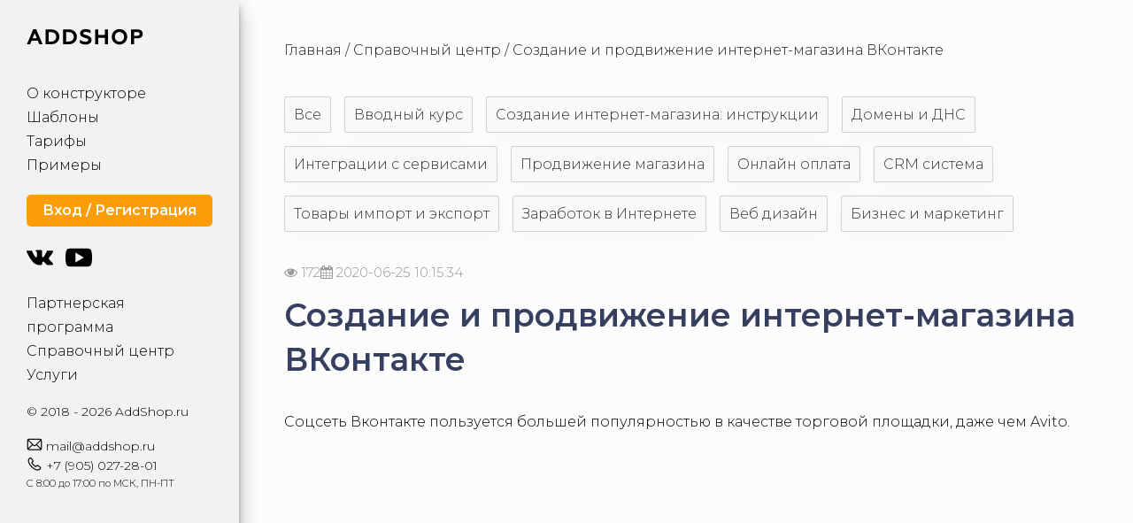

--- FILE ---
content_type: text/html; charset=UTF-8
request_url: https://addshop.ru/support/sozdanie-i-prodvizhenie-internet-magazina-vkontakte/
body_size: 13523
content:
<!DOCTYPE html>
<html lang="ru">
    <head>
        <meta charset="UTF-8">
        <meta name="viewport" content="width=device-width, initial-scale=1, user-scalable=no,  shrink-to-fit=no">

        <link rel="stylesheet" href="/css/general/style.css?ver=1756792057" >
        <link rel="stylesheet" href="/css/general/mobile.css?ver=1756792057" >
        
        <link rel="preconnect" href="https://fonts.googleapis.com">
        <link rel="preconnect" href="https://fonts.gstatic.com" crossorigin>
        <link href="https://fonts.googleapis.com/css?family=Montserrat:100,100i,200,200i,300,300i,400,400i,500,500i,600,600i,700,700i,800,800i,900,900i|Open+Sans:300,300i,400,400i,600,600i,700,700i,800,800i&display=swap&subset=cyrillic,cyrillic-ext,latin-ext" rel="stylesheet">
        
        <link rel="stylesheet" href="/css/normalize.css" >
        <link rel="stylesheet" href="/css/framework7-icons.css">

        <title>Создание и продвижение интернет-магазина ВКонтакте</title>
        <meta name="description" content="Как создать и оформить группу ВКонтакте для продажи товаров. Бесплатные и платные способы раскрутки интернет-магазина в социальной сети ВК." />
        <meta name="keywords" content="продвижение интернет магазина вк, продажа товаров вк, как создать интернет магазин в вк, как оформить группу вк для продажи товаров" />
        <meta name="yandex-verification" content="4a11b47fb735ca5d" />

        <link rel="apple-touch-icon" sizes="180x180" href="/favicon/apple-touch-icon.png">
        <link rel="icon" type="image/png" sizes="32x32" href="/favicon/favicon-32x32.png">
        <link rel="icon" type="image/png" sizes="16x16" href="/favicon/favicon-16x16.png">
        <link rel="manifest" href="/favicon/site.webmanifest">
        <link rel="mask-icon" href="/favicon/safari-pinned-tab.svg" color="#fb3636">
        <link rel="shortcut icon" href="/favicon/favicon.ico">
        <meta name="apple-mobile-web-app-title" content="AddShop">
        <meta name="application-name" content="AddShop">
        <meta name="msapplication-TileColor" content="#ffffff">
        <meta name="msapplication-config" content="/favicon/browserconfig.xml">
        <meta name="theme-color" content="#ffffff">
		
		<link rel="canonical" href="https://addshop.ru/support/sozdanie-i-prodvizhenie-internet-magazina-vkontakte/" />
		
		<link href="/fonts/font-awesome-4.7.0/css/font-awesome.min.css" rel="stylesheet" type="text/css"/>
		
		<script type="application/ld+json">
			{
				"@context": "https://schema.org",
				"@type": "Organization",
				"url": "https://addshop.ru",
				"sameAs": [
					"https://vk.com/addshop_ru",
					"https://www.youtube.com/channel/UCWnayeBedSurHOgZFWa9mtg"
				]
			}
		</script>
        
            </head>
    <body>
        
                            
        <div class="wrapper">
                
<nav class="left-panel">
    <div class="close"><i class="f7-icons">close</i></div>
    
    <div class="menu">
        
        <a class="logo" href="/">
            <svg fill="none" height="19" viewbox="0 0 132 19" width="132" xmlns="http://www.w3.org/2000/svg">
                <path d="M4.008 18L5.664 14.112H12.768L14.424 18H18.096L10.896 1.104H7.584L0.384 18H4.008ZM9.216 5.424L11.664 11.256H6.744L9.216 5.424ZM27.8048 18C30.5168 18 32.7488 17.232 34.4528 15.672C36.1568 14.112 37.0208 12.072 37.0208 9.6C37.0208 7.128 36.1568 5.112 34.4528 3.552C32.7488 1.992 30.5168 1.2 27.8048 1.2H21.5168V18H27.8048ZM24.9728 4.296H27.5168C31.2608 4.296 33.4688 6.264 33.4688 9.6C33.4688 12.936 31.2608 14.904 27.5168 14.904H24.9728V4.296ZM47.6376 18C50.3496 18 52.5816 17.232 54.2856 15.672C55.9896 14.112 56.8536 12.072 56.8536 9.6C56.8536 7.128 55.9896 5.112 54.2856 3.552C52.5816 1.992 50.3496 1.2 47.6376 1.2H41.3496V18H47.6376ZM44.8056 4.296H47.3496C51.0936 4.296 53.3016 6.264 53.3016 9.6C53.3016 12.936 51.0936 14.904 47.3496 14.904H44.8056V4.296ZM66.7504 18.336C68.6704 18.336 70.2544 17.88 71.5264 16.944C72.7984 16.008 73.4224 14.736 73.4224 13.128C73.4224 11.592 72.8704 10.416 71.7424 9.624C70.6144 8.832 69.7024 8.376 68.0944 7.872C67.5904 7.704 66.7264 7.464 66.2704 7.344C65.8144 7.224 65.2144 7.008 64.9024 6.84C64.3504 6.576 64.0144 6.24 64.0144 5.688C64.0144 4.584 64.9744 4.032 66.8704 4.032C68.7904 4.032 70.6144 4.56 72.3184 5.616V2.256C70.6144 1.32 68.7664 0.863999 66.8224 0.863999C64.8784 0.863999 63.3184 1.296 62.1904 2.16C61.0624 3 60.4864 4.176 60.4864 5.664C60.4864 6.624 60.7744 7.44 61.0624 8.016C61.3744 8.592 62.1904 9.168 62.6464 9.48C62.8624 9.624 63.2224 9.792 63.7264 9.984C64.2304 10.176 64.6144 10.32 64.8544 10.392L66.1024 10.8L67.4464 11.208L68.0224 11.4C68.5024 11.568 68.6704 11.64 68.9824 11.832C69.5584 12.096 69.8464 12.624 69.8464 13.224C69.8464 14.496 68.4304 15.168 66.6064 15.168C65.4784 15.168 64.3264 14.952 63.1504 14.52C61.9744 14.064 61.0624 13.536 60.3664 12.936V16.536C62.0944 17.736 64.2304 18.336 66.7504 18.336ZM80.9321 18V10.632H88.5161V18H91.9481V1.2H88.5161V7.488H80.9321V1.2H77.4761V18H80.9321ZM101.28 13.536C100.296 12.504 99.8156 11.184 99.8156 9.6C99.8156 8.016 100.296 6.696 101.28 5.664C102.264 4.632 103.512 4.104 105 4.104C106.488 4.104 107.712 4.632 108.696 5.664C109.68 6.696 110.184 8.016 110.184 9.6C110.184 11.184 109.68 12.504 108.696 13.536C107.712 14.568 106.488 15.096 105 15.096C103.512 15.096 102.264 14.568 101.28 13.536ZM96.2876 9.6C96.2876 12.024 97.1036 14.088 98.7596 15.792C100.416 17.496 102.504 18.336 105 18.336C107.496 18.336 109.56 17.496 111.216 15.792C112.872 14.088 113.712 12.024 113.712 9.6C113.712 7.152 112.872 5.088 111.216 3.408C109.56 1.704 107.496 0.863999 105 0.863999C102.504 0.863999 100.416 1.704 98.7596 3.408C97.1036 5.088 96.2876 7.152 96.2876 9.6ZM121.488 18V11.352H125.376C127.176 11.352 128.616 10.872 129.648 9.936C130.704 9 131.232 7.776 131.232 6.264C131.232 4.752 130.704 3.552 129.648 2.616C128.616 1.68 127.176 1.2 125.376 1.2H118.032V18H121.488ZM121.488 4.224H125.136C126.792 4.224 127.776 4.968 127.776 6.312C127.776 7.656 126.792 8.4 125.136 8.4H121.488V4.224Z" fill="#000"/>
            </svg>
        </a>
        
        <ul class="main-pages">
            <li><a href="/about/">О конструкторе</a></li>
            <li><a href="/templates/">Шаблоны</a></li>
            <li><a href="/tarifs/">Тарифы</a></li>
            <li><a href="/examples/">Примеры</a></li>
                    </ul>
        
        <div class="login">
                            <a class="left-panel-button" href="/login/">Вход / Регистрация</a>
                    </div>
        
                
        <div class="soc">
            <div class="icons">
                <a href="https://vk.com/addshop_ru" target="_blank" rel="me noopener noreferrer">
                    <img src="/img/main/009-vk-dark.svg" alt="Мы ВКонтакте">
                </a>
                <a href="https://www.youtube.com/channel/UCWnayeBedSurHOgZFWa9mtg" target="_blank" rel="me noopener noreferrer">
                    <img src="/img/main/002-youtube-dark.svg" alt="Наш YouTube канал">
                </a>
            </div>
        </div>
        
        <ul class="second-pages elem">
            <li><a href="/support/partner/">Партнерская программа</a></li>
            <li><a href="/support/">Справочный центр</a></li>
            <li><a href="/services/">Услуги</a></li>
        </ul>
        
        <div class="footer">
            <p>&copy; 2018 - 2026 <a href="http://addshop.ru">AddShop.ru</a></p>
            <div class="support_row mini">
                <i class="f7-icons">envelope</i>
                <a href="mailto:support@addshop.ru">mail@addshop.ru</a>
            </div>

            <div class="support_row mini">
                <i class="f7-icons">phone</i>
                <a href="tel:+79061346526">+7 (905) 027-28-01</a>
            </div>
            <small>С 8:00 до 17:00 по МСК, ПН-ПТ</small>
        </div>        
        
    </div>
    
</nav>

            
    <section id="breadcrumbs">
        <div class="inner">
            <a href="/">Главная</a> / <a href="/support/">Справочный центр</a> / Создание и продвижение интернет-магазина ВКонтакте
        </div>
    </section>

    <main id="blog" class="default reverse">
        <div class="inner">

            <div class="sidebar">
                <ul>
                    <li><a href="/support/">Все</a></li>
                                        <li ><a href="/support/kurs-sozdaniya-internet-magazina/">Вводный курс</a></li>
                                        <li ><a href="/support/sozdanie-internet-magazina/">Создание интернет-магазина: инструкции</a></li>
                                        <li ><a href="/support/domeny-i-dns/">Домены и ДНС</a></li>
                                        <li ><a href="/support/integracii-s-drugimi-servisami/">Интеграции с сервисами</a></li>
                                        <li ><a href="/support/prodvizhenie-magazina/">Продвижение магазина</a></li>
                                        <li ><a href="/support/onlajn-oplata/">Онлайн оплата</a></li>
                                        <li ><a href="/support/crm-sistema/">CRM система</a></li>
                                        <li ><a href="/support/tovary-import-i-eksport/">Товары импорт и экспорт</a></li>
                                        <li ><a href="/support/zarabotok-v-internete/">Заработок в Интернете</a></li>
                                        <li ><a href="/support/veb-dizajn/">Веб дизайн</a></li>
                                        <li ><a href="/support/biznes-i-marketing/">Бизнес и маркетинг</a></li>
                                    </ul>
            </div>
                    
            <div class="content">
				
								<div class="metainfo-card">
					<div>
						<i class="fa fa-eye" aria-hidden="true"></i>
						172
					</div>
					<div>
						<i class="fa fa-calendar" aria-hidden="true"></i>
						2020-06-25 10:15:34
					</div>
				</div>
								
                <h1>Создание и продвижение интернет-магазина ВКонтакте</h1>
				

                                
                                
                <p>Соцсеть Вконтакте пользуется большей популярностью в качестве торговой площадки, даже чем Avito.<br />
&nbsp;</p>

<p><iframe allow="accelerometer; autoplay; encrypted-media; gyroscope; picture-in-picture" allowfullscreen="" frameborder="0" height="460" src="https://www.youtube.com/embed/WJLby7exnkI" width="100%"></iframe></p>

<h3><br />
Содержание:</h3>

<ol>
	<li><a href="#создать">Как создать интернет-магазин в ВК</a></li>
	<li><a href="#продвиж">Способы продвижения интернет-магазина Вконтакте</a><br />
	&nbsp;</li>
</ol>

<p>&nbsp;</p>

<h2><a id="создать" name="создать">Как создать интернет магазин в ВК</a></h2><p><a href="https://tobiz.net/?inviter=57520"><img alt="" src="https://tobiz.net/files/upload/17658110513702b7ec4909d4deee3379ca5a071cd8.png" style="border-width: 1px; border-style: solid; width: 100%;"></a></p>

<p><strong>Выбор типа страницы</strong></p>

<p>Заводим публичную страницу или группу. Страница управляется самим продавцом: регулярная публикация постов, общение с подписчиками, ответы на вопросы клиентов в личном диалоге. Публичная страница подходит для тех, у кого ВК не является основной площадкой для продажи. Контент группы наполняется как админом, так и другими пользователями. За счет этого формируется живое общение с потенциальными клиентами.<br />
&nbsp;</p>

<p><img alt="" src="/img/1000x0/upload/snimok-ekrana_2020-06-25_10-06-32_1593068815838.png" style="width: 90%;" /></p>

<p><br />
<strong>Загрузка товаров или услуг</strong></p>

<p>Загружаем продукцию или перечень оказываемых услуг в раздел &ldquo;Товары&rdquo;. Если есть отдельный интернет-магазин, для автоматической синхронизации можно использовать специальный движок. В другом случае придется самостоятельно добавить товары.</p>

<p>Загружаемые изображения продукта должны быть качественными с разрешением не менее 400х400 пикселей. В описании наиболее подробно указываем особенности товара: основные характеристики, размеры, вес, состав, материал и т.д.</p>

<p>При добавлении услуг, например, мастер-класса по рисованию, описываем важность, а также навыки, которые можно получить. При большом количестве товаров делим их по категориям с добавлением соответствующих картинок. Главная страница магазина содержит три наиболее популярного продукта.<br />
&nbsp;</p>

<p><strong><img alt="" src="/img/1000x0/upload/snimok-ekrana_2020-06-25_10-10-10_15930690333409.png" style="width: 90%;" /><br />
<br />
Оформление обложки</strong></p>

<p>Оформляем обложку правильно. Можно добавить на используемое изображение промокод, который действует на данный момент. Кроме того, доступно использование счетчика довольных клиентов. Собираем отзывы о продукции и работе магазина в специальной теме.<br />
&nbsp;</p>

<p><strong><img alt="" src="/img/1000x0/upload/vkpage14-1484221894_15930692134897.png" style="width: 90%;" /><br />
<br />
<br />
Призыв к действию</strong></p>

<p>Добавляем кнопку действия, чтобы клиент мог связаться с владельцем магазина, оформить заказ или перейти по ссылке. Также начинаем принимать заказы от покупателей и создаем шаблон ответного сообщения, в котором можно предложить дополнительные услуги, скидки или бонусы за приглашенного друга.<br />
&nbsp;</p>

<p><img alt="" src="/img/1000x0/upload/snimok-ekrana_2020-06-25_10-17-04_15930694425385.png" style="width: 90%;" /><br />
<br />
<strong>Подключение Яндекс.Кассы</strong></p>

<p>Подключаем Яндекс.Кассу, которая считается самым быстрым и надежным способом получения денег от клиента. Для юр.лица или ИП процесс занимает пару дней. В ином случае сервис помогает открыть бизнес за короткое время и без посещения налоговой службы.</p>

<p>Оплата принимается с помощью выставления счетов, которую надо отправить клиенту в личном диалоге. Увеличиваем охват с помощью бесплатных сервисов или за счет покупной рекламы и изучаем магазины-конкуренты для улучшения собственного сервиса.</p>

<p><p><a href="https://tobiz.net/?inviter=57520"><img alt="" src="https://tobiz.net/files/upload/17658110513702b7ec4909d4deee3379ca5a071cd8.png" style="border-width: 1px; border-style: solid; width: 100%;"></a></p><br />
&nbsp;</p>

<h2><a id="продвиж" name="продвиж">Продвижение интернет-магазина Вконтакте: способы</a></h2>

<h3>Где купить продвижение</h3>

<p>Покупка рекламы для успешной продажи товаров ВК:</p>

<ol>
	<li>Посты рекламного характера в группах со схожей тематикой. Владелец магазина может самостоятельно договориться с администратором выбранного сообщества либо воспользоваться услугами, размещенными на специальной рекламной бирже. Продавец выбирает на площадке тематику и сервис показывает популярные группы с указанием стоимости рекламной публикации. В течение первого часа опубликованный пост будет расположен в самом верху.</li>
	<li>Использование для продвижения специальных сервисов. Такой способ актуален для тех, у кого нет соответствующих знаний и навыков в продвижении. С помощью сервисов продавец может автоматически создавать публикации и размещать в группе по таймеру. Кроме того, доступно копирование постов в другие социальные сети. Популярный сервис для продвижения &ndash; SMMPlaner.</li>
	<li>Таргетированная реклама &ndash; рекламные блоки, которые пользователь видит с левой стороны при прокрутке страницы. Такую рекламу видят только те люди, которые соответствуют заданным критериям. К ним относятся возраст, пол, регион проживания, образование, увлечения и т.д. Для расширения области продаж и привлечения большего количества потенциальных клиентов в настройках указывают соответствующий параметр. При продаже праздничной продукции надо выбирать пользователей с ближайшими датами дня рождения.<br />
	&nbsp;</li>
</ol>

<h3><img alt="" src="/img/1000x0/upload/prodvizhenie-vk-2017-1_15930699055115.png" style="width: 90%;" /></h3>

<h3><br />
Бесплатные способы раскрутки</h3>

<p>Есть варианты продвижения интернет-магазина ВК без вложения денежных средств.</p>

<p><br />
<strong>Конкурсы репостов</strong></p>

<p>Администратор публикует пост с розыгрышем, где указывает все необходимые условия. Пользователь делает репост на свою страницу в течение определенного срока. В конце розыгрыша администратор выбирает победителя с помощью рандомайзера или другим способом. Затем связывается с человеком и уточняет данные для получения подарка.<br />
&nbsp;</p>

<p><img alt="" src="/img/1000x0/upload/snimok-ekrana_2020-06-25_10-26-30_15930700013415.png" style="width: 90%;" /></p>

<p><br />
<strong>Марафоны</strong></p>

<p>Смысл состоит в том, что администратор ежедневно на протяжении определенного времени дает задания подписчикам. Затем выбирает самого активного, после чего предлагает товар/услугу или скидку.<br />
&nbsp;</p>

<p><strong>Виджеты-приложения</strong></p>

<p>Проведение опросов, использование формы для сбора заявок, персональное обращение к покупателю, рассылки уведомлений, приложение для проведения конкурсов и др.<br />
&nbsp;</p>

<p><strong>Внутренний сервис &ldquo;Товары&rdquo;</strong></p>

<p>Внешне напоминает товарные карточки в каталоге интернет-магазинов. Продавец размещает фотографии продукта с нескольких сторон, заполняет описание, указывает стандартную стоимость и со скидкой, если она предусмотрена.</p>

<p>Кроме того, добавляются&nbsp;&nbsp;условия оформления заказа, доставки и оплаты. Указывает правила возврата товара с добавлением ссылки на соответствующую страницу при наличии сайта.<br />
&nbsp;</p>

<p><strong><img alt="" src="/img/1000x0/upload/vkpage5-1484221914_1593069788044.png" style="width: 90%;" /><br />
<br />
Использование уникального контента&nbsp;</strong></p>

<p>Написание интересных постов, креативное общение с подписчиками. Для этого рекомендуется составлять контент-план.<br />
<br />
<img alt="" src="/img/1000x0/upload/vkpage13-1484221904_1593069750414.png" style="width: 90%;" /></p>

<p><br />
<strong>СЕО-оптимизация</strong></p>

<p>Использование в описании и названии товаров актуальных ключей. Правильное оформление title (название группы) и description (краткое описание).</p>

<ol>
</ol>
<p><a href="https://tobiz.net/?inviter=57520"><img alt="" src="https://tobiz.net/files/upload/17658110513702b7ec4909d4deee3379ca5a071cd8.png" style="border-width: 1px; border-style: solid; width: 100%;"></a></p>

            </div>
        </div>
    </main>
                
      <section id="first_step">
        <div class="inner">

            <div class="left">
                <div class="title">Сделайте первый шаг</div>
                <div class="description">Выберите готовый шаблон сайта и запустите свой интернет-магазин уже сегодня
                </div>
                                <a class="btn arrow fill" href="/login/"><span>Начните бесплатно</span></a>
                
            </div>
        </div>
    </section>

    
        </div>
        <footer>
    <div class="inner">
        <div class="partners_program">Понравился наш сервис? Станьте нашим партнером. Начните зарабатывать с нами. <a href="/support/partner/">Партнерская программа</a>.</div>
        <div class="row">
            <div class="col">
                <div class="footer_logo">
                    <svg fill="none" height="16" viewbox="0 0 112 16" width="112" xmlns="http://www.w3.org/2000/svg">
                        <path d="M11.96 11.76H4.96L3.58 15H0.9L7.2 0.999999H9.76L16.08 15H13.36L11.96 11.76ZM11.1 9.72L8.46 3.6L5.84 9.72H11.1ZM18.4605 0.999999H24.5805C26.0738 0.999999 27.4005 1.29333 28.5605 1.88C29.7205 2.45333 30.6205 3.27333 31.2605 4.34C31.9005 5.39333 32.2205 6.61333 32.2205 8C32.2205 9.38667 31.9005 10.6133 31.2605 11.68C30.6205 12.7333 29.7205 13.5533 28.5605 14.14C27.4005 14.7133 26.0738 15 24.5805 15H18.4605V0.999999ZM24.4605 12.8C25.4871 12.8 26.3871 12.6067 27.1605 12.22C27.9471 11.82 28.5471 11.26 28.9605 10.54C29.3871 9.80667 29.6005 8.96 29.6005 8C29.6005 7.04 29.3871 6.2 28.9605 5.48C28.5471 4.74667 27.9471 4.18667 27.1605 3.8C26.3871 3.4 25.4871 3.2 24.4605 3.2H21.0605V12.8H24.4605ZM35.5839 0.999999H41.7039C43.1972 0.999999 44.5239 1.29333 45.6839 1.88C46.8439 2.45333 47.7439 3.27333 48.3839 4.34C49.0239 5.39333 49.3439 6.61333 49.3439 8C49.3439 9.38667 49.0239 10.6133 48.3839 11.68C47.7439 12.7333 46.8439 13.5533 45.6839 14.14C44.5239 14.7133 43.1972 15 41.7039 15H35.5839V0.999999ZM41.5839 12.8C42.6106 12.8 43.5106 12.6067 44.2839 12.22C45.0706 11.82 45.6706 11.26 46.0839 10.54C46.5106 9.80667 46.7239 8.96 46.7239 8C46.7239 7.04 46.5106 6.2 46.0839 5.48C45.6706 4.74667 45.0706 4.18667 44.2839 3.8C43.5106 3.4 42.6106 3.2 41.5839 3.2H38.1839V12.8H41.5839ZM57.0473 15.2C55.9673 15.2 54.9207 15.0467 53.9073 14.74C52.9073 14.4333 52.114 14.0267 51.5273 13.52L52.4273 11.5C53.0007 11.9533 53.7007 12.3267 54.5273 12.62C55.3673 12.9 56.2073 13.04 57.0473 13.04C58.0873 13.04 58.8607 12.8733 59.3673 12.54C59.8873 12.2067 60.1473 11.7667 60.1473 11.22C60.1473 10.82 60.0007 10.4933 59.7073 10.24C59.4273 9.97333 59.0673 9.76667 58.6273 9.62C58.1873 9.47333 57.5873 9.30667 56.8273 9.12C55.7607 8.86667 54.894 8.61333 54.2273 8.36C53.574 8.10667 53.0073 7.71333 52.5273 7.18C52.0607 6.63333 51.8273 5.9 51.8273 4.98C51.8273 4.20667 52.034 3.50667 52.4473 2.88C52.874 2.24 53.5073 1.73333 54.3473 1.36C55.2007 0.986666 56.2407 0.799999 57.4673 0.799999C58.3207 0.799999 59.1607 0.906666 59.9873 1.12C60.814 1.33333 61.5273 1.64 62.1273 2.04L61.3073 4.06C60.694 3.7 60.054 3.42667 59.3873 3.24C58.7207 3.05333 58.074 2.96 57.4473 2.96C56.4207 2.96 55.654 3.13333 55.1473 3.48C54.654 3.82667 54.4073 4.28667 54.4073 4.86C54.4073 5.26 54.5473 5.58667 54.8273 5.84C55.1207 6.09333 55.4873 6.29333 55.9273 6.44C56.3673 6.58667 56.9673 6.75333 57.7273 6.94C58.7673 7.18 59.6207 7.43333 60.2873 7.7C60.954 7.95333 61.5207 8.34667 61.9873 8.88C62.4673 9.41333 62.7073 10.1333 62.7073 11.04C62.7073 11.8133 62.494 12.5133 62.0673 13.14C61.654 13.7667 61.0207 14.2667 60.1673 14.64C59.314 15.0133 58.274 15.2 57.0473 15.2ZM78.3255 0.999999V15H75.7255V9H68.4855V15H65.8855V0.999999H68.4855V6.78H75.7255V0.999999H78.3255ZM89.2169 15.2C87.7902 15.2 86.5035 14.8933 85.3569 14.28C84.2102 13.6533 83.3102 12.7933 82.6569 11.7C82.0035 10.5933 81.6769 9.36 81.6769 8C81.6769 6.64 82.0035 5.41333 82.6569 4.32C83.3102 3.21333 84.2102 2.35333 85.3569 1.74C86.5035 1.11333 87.7902 0.799999 89.2169 0.799999C90.6435 0.799999 91.9302 1.11333 93.0769 1.74C94.2235 2.35333 95.1235 3.20667 95.7769 4.3C96.4302 5.39333 96.7569 6.62667 96.7569 8C96.7569 9.37333 96.4302 10.6067 95.7769 11.7C95.1235 12.7933 94.2235 13.6533 93.0769 14.28C91.9302 14.8933 90.6435 15.2 89.2169 15.2ZM89.2169 12.92C90.1502 12.92 90.9902 12.7133 91.7369 12.3C92.4835 11.8733 93.0702 11.2867 93.4969 10.54C93.9235 9.78 94.1369 8.93333 94.1369 8C94.1369 7.06667 93.9235 6.22667 93.4969 5.48C93.0702 4.72 92.4835 4.13333 91.7369 3.72C90.9902 3.29333 90.1502 3.08 89.2169 3.08C88.2835 3.08 87.4435 3.29333 86.6969 3.72C85.9502 4.13333 85.3635 4.72 84.9369 5.48C84.5102 6.22667 84.2969 7.06667 84.2969 8C84.2969 8.93333 84.5102 9.78 84.9369 10.54C85.3635 11.2867 85.9502 11.8733 86.6969 12.3C87.4435 12.7133 88.2835 12.92 89.2169 12.92ZM105.873 0.999999C107.086 0.999999 108.139 1.2 109.033 1.6C109.939 2 110.633 2.57333 111.113 3.32C111.593 4.06667 111.833 4.95333 111.833 5.98C111.833 6.99333 111.593 7.88 111.113 8.64C110.633 9.38667 109.939 9.96 109.033 10.36C108.139 10.76 107.086 10.96 105.873 10.96H102.713V15H100.113V0.999999H105.873ZM105.753 8.76C106.886 8.76 107.746 8.52 108.333 8.04C108.919 7.56 109.213 6.87333 109.213 5.98C109.213 5.08667 108.919 4.4 108.333 3.92C107.746 3.44 106.886 3.2 105.753 3.2H102.713V8.76H105.753Z" fill="#363F60"/>
                    </svg>
                </div>
				
                <nav>
                    <a href="/">Главная</a>
                    <a href="/about/">Возможности</a>
                    <a href="/integrations/">Интеграции</a>
                    <a href="/team/">Команда Addshop</a>
                </nav>
				
				<br>
				
                <div class="copyright">
                    Конструктор интернет-магазинов.<br/>
                    addshop.ru © 2019-2026<br/>
                    Все права защищены.<br/>
                </div>
            </div>
            <div class="col">
                <div class="title">Основные</div>
                <nav>
                    <a href="/tarifs/">Тарифы</a>
                    <a href="/templates/">Шаблоны</a> 
                    <a href="/examples/">Примеры</a>
                    <a href="/reviews/">Отзывы</a>
                    <a href="/services/">Услуги</a>
                </nav>
            </div>
            <div class="col">
                <div class="title">Информация</div>
                <nav>
                    <a href="/support/">Справочный центр</a>
                    <a href="/videos/">Обучающие видео</a>
                    <a href="/support/partner/">Партнерская программа</a>
                    <a href="/cities/">Подразделения</a>
                </nav>
            </div>
            <div class="col">
                <div class="title">Поддержка</div>
                <nav>
                    <div class="support_row">
                        <i class="f7-icons">envelope</i>
                        <a href="mailto:support@addshop.ru">mail@addshop.ru</a>
                    </div>
                    
                    <div class="support_row">
                        <i class="f7-icons">phone</i>
                        <a href="tel:+79050272801">+7 (905) 027-28-01</a>
                    </div>
                    <small>С 8:00 до 17:00 по МСК, ПН-ПТ</small>
                    
                    <div class="support_row">
                        <i class="f7-icons">ellipses_bubble</i>
                        <a href="/contacts/">Контакты</a>
                    </div>
                </nav>
            </div>
        </div>
        <div class="terms_of_use">Используя данный сайт, вы автоматически принимаете условия
            <a href="/user-agreement/">договор-оферты</a>.
            <br/>Регистрируясь на сайте, вы даете свое <a href="/docs/consent_to_the_processing_of_personal_data_addshop.pdf">согласие на обработку персональных данных</a>.
        </div>
    </div>
</footer>

        
<section id="menu">
    <div class="inner">

        <div class="close">
                <svg  height="25" fill="#363F60"xmlns="http://www.w3.org/2000/svg" xmlns:xlink="http://www.w3.org/1999/xlink" version="1.1" id="Capa_1" x="0px" y="0px" width="612px" height="612px" viewBox="0 0 612 612" style="enable-background:new 0 0 612 612;" xml:space="preserve">
                    <g>
                        <g id="cross">
                            <g>
                                <polygon points="612,36.004 576.521,0.603 306,270.608 35.478,0.603 0,36.004 270.522,306.011 0,575.997 35.478,611.397      306,341.411 576.521,611.397 612,575.997 341.459,306.011    "/>
                            </g>
                        </g>
                    </g>
                    </svg>

        </div>
        <div class="col">
            <div class="title">
                Конструктор
            </div>
            <nav>
                <a href="/">Главная</a>
                <a href="/about/">Возможности</a>
                <a href="/tarifs/">Тарифы</a>
                <a href="/templates/">Шаблоны</a>
                                <a href="/#integrations">Интеграции</a>
                <a href="/#reviews">Отзывы</a>
            </nav>
        </div>

        <div class="col">
            <div class="title">
                Поддержка
            </div>
            <nav>
                <a href="/support/">Справочный центр</a>
                <a href="/support/partner/">Партнерская программа</a>
                          </nav>
        </div>
        <div class="col">
            <div class="title">
                Контакты
            </div>
            <nav>
        
                <div>
                    <a href="tel:+79626007585">
                        <i class="f7-icons">phone_fill</i>
                        +7 (962) 600-75-85</a>
                </div>
                <div>
                    <a href="mailto:support@addshop.ru">
                        <i class="f7-icons">envelope</i>
                        support@addshop.ru</a>
                </div>
                <a href="/feedback/">Обратная связь</a>
            </nav>
        </div>
    </div>
</section>

        
                <script src="/js/jquery-3.6.0.min.js"></script>
        <script src="/js/script-general.js"></script>
		<script src="/js/modules/feather-min.js"></script>
        <script>
            feather.replace();
        </script>
        <!-- Yandex.Metrika counter -->
        <script type="text/javascript">
        (function(m,e,t,r,i,k,a){m[i]=m[i]||function(){(m[i].a=m[i].a||[]).push(arguments)};
        m[i].l=1*new Date();k=e.createElement(t),a=e.getElementsByTagName(t)[0],k.async=1,k.src=r,a.parentNode.insertBefore(k,a)})
        (window, document, "script", "https://mc.yandex.ru/metrika/tag.js", "ym");
        ym(55148788, "init", {
                clickmap:true,
                trackLinks:true,
                accurateTrackBounce:true,
                webvisor:true
        });
        </script>
        <noscript><div><img src="https://mc.yandex.ru/watch/55148788" style="position:absolute; left:-9999px;" alt="" /></div></noscript>
        <!-- /Yandex.Metrika counter -->
        
		
        			                
         <div class="new_user"></div>         
        <div class="new-modal">
            <div class="modal-bg"></div>
            <div class="modal-popup"></div>
        </div>

            <style>
		.metainfo-card {
			display: flex;
			flex-direction: row;
			align-items: center;
			justify-content: flex-start;
			gap: 32px;
			margin-bottom: 12px;
		}
		.metainfo-card > div {
			font-size: 15px;
			color: #989898;
		}
        .article_edit {
            display: flex;
            align-items: center;
            justify-content: center;
            border-radius: 3px;
            text-decoration: none;
            background: var(--main-color);
            border: 2px solid transparent;
            width: 300px;
            color: #FFF;
            padding: 7px 15px;
            font-weight: 500;
            margin-bottom: 20px;
        }
        .article_edit:hover {
            opacity: .7;
        }
    </style>
    		
		
		
				
    </body>
</html>

--- FILE ---
content_type: text/css
request_url: https://addshop.ru/css/general/style.css?ver=1756792057
body_size: 354646
content:
@-webkit-keyframes btn-image{0%{background-position:-150px 0}to{background-position:650px 0}}@keyframes btn-image{0%{background-position:-150px 0}to{background-position:650px 0}}@keyframes pulse{0%,to{-webkit-transform:scale(.9);transform:scale(.9);opacity:1}50%{-webkit-transform:scale(1);transform:scale(1);opacity:1}}@-webkit-keyframes pulse{0%,to{-webkit-transform:scale(.95);opacity:1}50%{-webkit-transform:scale(1);opacity:1}}@keyframes tossing{0%,to{-webkit-transform:rotate(-8deg);transform:rotate(-8deg)}50%{-webkit-transform:rotate(8deg);transform:rotate(8deg)}}@-webkit-keyframes tossing{0%,to{-webkit-transform:rotate(-8deg)}50%{-webkit-transform:rotate(8deg)}}@-webkit-keyframes circle-anim{0%{-webkit-transform:rotate(0deg) scale(.5) skew(1deg);-webkit-opacity:.1}30%{-webkit-transform:rotate(0deg) scale(.7) skew(1deg);-webkit-opacity:.5}to{-webkit-transform:rotate(0deg) scale(1) skew(1deg);-webkit-opacity:.1}}@keyframes circle-anim{0%{-webkit-transform:rotate(0deg) scale(.5) skew(1deg);transform:rotate(0deg) scale(.5) skew(1deg);opacity:.1}30%{-webkit-transform:rotate(0deg) scale(.7) skew(1deg);transform:rotate(0deg) scale(.7) skew(1deg);opacity:.5}to{-webkit-transform:rotate(0deg) scale(1) skew(1deg);transform:rotate(0deg) scale(1) skew(1deg);opacity:.1}}@-webkit-keyframes circle-fill-anim{0%,to{-webkit-transform:rotate(0deg) scale(.7) skew(1deg);opacity:.2}50%{-webkit-transform:rotate(0deg) scale(1) skew(1deg);opacity:.2}}@keyframes circle-fill-anim{0%,to{-webkit-transform:rotate(0deg) scale(.7) skew(1deg);transform:rotate(0deg) scale(.7) skew(1deg);opacity:.2}50%{-webkit-transform:rotate(0deg) scale(1) skew(1deg);transform:rotate(0deg) scale(1) skew(1deg);opacity:.2}}@-webkit-keyframes sk-stretchdelay{0%,40%,to{-webkit-transform:scaleY(.5)}20%{-webkit-transform:scaleY(1)}}@keyframes sk-stretchdelay{0%,40%,to{transform:scaleY(.5);-webkit-transform:scaleY(.5)}20%{transform:scaleY(1);-webkit-transform:scaleY(1)}}:root{--main-color: #ff9d09;--main-color-hover: #b36b00;--second-color: #1b262c;--accent-color: #01b250;--bg-color: #1b262c}*{box-sizing:border-box;margin:0;padding:0}body,html{height:100%;font-weight:300;font-size:16px;font-family:"Montserrat",sans-serif;line-height:1.5}body.modal,html.modal{overflow:hidden}#breadcrumbs{padding-top:25px}body nav.left-panel{display:block;width:270px;max-width:100%;height:100%;z-index:1005;line-height:200%;padding:30px;position:fixed;left:0;top:0;font-size:16px;overflow:hidden;overflow-y:auto;background:#f2f2f2;color:#000;box-shadow:0 10px 20px rgba(0,0,0,.3),0 6px 6px rgba(0,0,0,.23);-webkit-transition:all .3s ease-out;transition:all .3s ease-out}body nav.left-panel::after{display:block;position:absolute;right:-20px;top:25px;width:20px;height:70px;background:var(--bg-color);color:#fff;content:"☰";text-align:center;line-height:70px;border-radius:0 10px 10px 0;cursor:pointer}body nav.left-panel a{color:#000;text-decoration:none}body nav.left-panel .logo{display:block;margin-bottom:30px}body nav.left-panel .login{margin:20px 0}body nav.left-panel .user_email{display:-webkit-box;display:flex;-webkit-box-align:center;align-items:center;font-style:italic;margin-bottom:20px;padding-top:10px}body nav.left-panel .user_email .email_limiter{text-overflow:ellipsis;white-space:nowrap;overflow:hidden}body nav.left-panel .user_email img{max-width:20px;width:20px;margin-right:7px}body nav.left-panel .left-panel-button,body nav.left-panel .user_email button{display:-webkit-box;display:flex;-webkit-box-align:center;align-items:center;color:#fff}body nav.left-panel .user_email button{margin-left:10px;background:0 0;outline:0;cursor:pointer;border:0}#blog .inner .content .search form button:hover,body nav.left-panel .user_email button:hover{opacity:.7}body nav.left-panel ul{list-style:none;padding:0;margin:0 0 20px}body nav.left-panel ul li{line-height:1.7}body nav.left-panel ul li a:hover,footer .inner nav a:hover,header a:hover{text-decoration:underline}body nav.left-panel .left-panel-button{-webkit-box-pack:center;justify-content:center;margin:10px 0;width:100%;background:var(--main-color);border:2px solid transparent;border-radius:5px;font-weight:600}body nav.left-panel .left-panel-button:hover{background:0 0;border-color:var(--main-color);color:var(--main-color)}body nav.left-panel .left-panel-button i{margin-right:7px}body nav.left-panel .soc{margin:12px 0}.section .inner ul.tile li img,body nav.left-panel .soc .icons a{margin-right:10px}body nav.left-panel .soc .icons a:last-child{margin-right:0}body nav.left-panel .soc .icons a img{max-width:30px;width:30px}body nav.left-panel .footer{line-height:1.2;font-size:14px}body nav.left-panel .close{display:none;position:absolute;right:10px;top:10px;cursor:pointer;opacity:.9}body nav.left-panel .close i{color:#000;font-size:32px;text-shadow:none}::-webkit-scrollbar{-webkit-appearance:none}::-webkit-scrollbar:vertical{width:12px}::-webkit-scrollbar:horizontal{height:12px}::-webkit-scrollbar-thumb{background-color:rgba(255,255,255,.2);border-radius:4px;border:1px solid transparent}::-webkit-scrollbar-track{border-radius:12px;background-color:#333}blockquote{font-family:monospace,Arial,sans-serif;padding:.75rem 1.5rem;margin:.1rem 1.5rem;font-style:italic;border-left:2px solid #000}blockquote p{padding:.75rem 0;margin:0}#menu,.menu_toggler{display:none}#breadcrumbs,.block,footer,header,main,section{width:100%;padding-left:270px!important}header .inner,main .inner,section .inner{padding:20px 0}#breadcrumbs .inner,.block .inner,footer .inner,header .inner,main .inner,section .inner{position:relative;width:90%;max-width:1170px;margin:0 auto}#breadcrumbs .inner,.block .inner{padding:20px 0}#breadcrumbs .inner h1,#breadcrumbs .inner h2,#breadcrumbs .inner h3,#breadcrumbs .inner h4,#breadcrumbs .inner h5,#breadcrumbs .inner h6,.block .inner h1,.block .inner h2,.block .inner h3,.block .inner h4,.block .inner h5,.block .inner h6,footer .inner h1,footer .inner h2,footer .inner h3,footer .inner h4,footer .inner h5,footer .inner h6,header .inner h1,header .inner h2,header .inner h3,header .inner h4,header .inner h5,header .inner h6,main .inner h1,main .inner h2,main .inner h3,main .inner h4,main .inner h5,main .inner h6,section .inner h1,section .inner h2,section .inner h3,section .inner h4,section .inner h5,section .inner h6{color:#363f60;text-align:left;font-weight:600;font-family:"Montserrat",sans-serif;line-height:1.4}.wrapper{background:-webkit-gradient(linear,left top,left bottom,from(rgba(54,63,96,.02)),to(rgba(54,63,96,0)));background:linear-gradient(180deg,rgba(54,63,96,.02) 0%,rgba(54,63,96,0) 100%)}footer .support_row i{margin-right:7px;font-size:24px}.support_row.mini{margin-bottom:3px}.support_row.mini i{font-size:18px}.block a,.btn,.youtube .inner .video-wrapper .video.edit a:hover,.youtube .inner table form .remove_video:hover,footer a,main a,main.default .inner .content .articles .article .title:hover,section a{color:var(--main-color)}.btn{font-family:"Montserrat",sans-serif;height:auto;font-weight:600;text-align:center;line-height:1;font-size:20px;border-radius:5px;border:solid 2px;padding:17px 50px;cursor:pointer}.btn:hover{text-decoration:none}.btn,.btn.fill,.btn:hover{color:#fff;background:var(--main-color)}.btn,.btn.fill a,.btn.fill:hover{text-decoration:none}.btn.fill:hover{color:var(--main-color);background:#fff}.btn.fill a,.btn.fill:hover a{color:inherit}.btn.arrow::after{display:inline;content:" ⟶"}header{background:#fff}footer .inner nav div a,footer .support_row,header .inner,header .logo{display:-webkit-box;display:flex;-webkit-box-align:center;align-items:center}header .inner{-webkit-box-pack:justify;justify-content:space-between}header a{margin:0 20px}header .logo{margin:0}header nav{font-size:17px}header .menu_toggler{margin-right:20px;cursor:pointer}header .menu_toggler:hover{opacity:.8}header .btn{margin:0;font-size:18px;padding:15px 40px}header .auth{display:-webkit-box;display:flex;-webkit-box-pack:end;justify-content:flex-end;-webkit-box-align:center;align-items:center}header .auth button{padding:0;margin:0;width:30px;height:30px;border:0;font-size:12px;background:0 0;position:relative;top:3px;color:#363f60;cursor:pointer}header .auth button:hover{color:#000}header .auth .user_login{max-width:200px;text-overflow:ellipsis;white-space:nowrap;overflow:hidden}.maket{position:absolute;top:0;left:0;width:100%;height:10000px;background:url(/img/maket_tarifs.jpg) no-repeat top center;opacity:.3;z-index:200}.wrapper{min-height:100%;width:100%;overflow-x:hidden;padding-bottom:600px}footer{margin-top:-550px;background:#fcfcfc;color:#444}footer .inner{height:550px;padding:50px 0}footer .inner .row{margin-top:30px;margin-bottom:30px;display:-webkit-box;display:flex;-webkit-box-pack:justify;justify-content:space-between}footer .inner .row .col .title{font-weight:600;text-transform:uppercase;font-family:"Montserrat",sans-serif}footer .inner .row .col .soc .title{font-weight:400;font-size:15px;text-transform:unset}footer .inner nav{display:-webkit-box;display:flex;-webkit-box-orient:vertical;-webkit-box-direction:normal;flex-direction:column;font-size:15px;line-height:2}footer .inner nav div a i{font-size:22px;margin-right:5px;color:#555}footer .inner nav a,header .user_menu_block .drop_menu .top a,header a,main.default .inner .content a:hover{text-decoration:none}footer .copyright{font-size:14px;margin-bottom:50px}footer .partners_program{margin-bottom:70px}footer a,header a{color:inherit}footer .terms_of_use{font-size:14px;margin:60px 0}footer .soc .svg{max-height:50px;max-width:50px}#main-big-pic .darkness .inner,footer .soc .icons{display:-webkit-box;display:flex;-webkit-box-pack:justify;justify-content:space-between}footer .soc .icons{-webkit-box-align:center;align-items:center;width:80px;margin-top:10px}footer .footer_logo,footer .title{margin-bottom:20px}#main-big-pic{background:url(/img/main/addshop-bg.jpg) no-repeat center;background-size:cover}#main-big-pic .darkness{background:rgba(255,255,255,.3);width:100%;height:100%}#main-big-pic .darkness .inner{padding:160px 0;-webkit-box-orient:horizontal;-webkit-box-direction:normal;flex-direction:row}#main-big-pic .darkness .inner .content{width:50%}#main-big-pic .darkness .inner .content .title,#section.section-1 .inner .title{color:#1b262c;font-size:48px;line-height:1.3;font-weight:700}#main-big-pic .darkness .inner .content .description{font-size:18px;line-height:1.8;margin-top:25px;font-weight:400;color:#1b262c}#main-big-pic .darkness .inner .content .btn{display:block;width:345px;max-width:100%;padding:19px;font-size:18px;margin:25px 0;border:2px solid var(--main-color);-webkit-transition:.1s;transition:.1s;background:var(--main-color);background-image:url(/img/main/rect3336.png);background-repeat:no-repeat;-webkit-animation:1.5s linear 0s infinite btn-image;animation:1.5s linear 0s infinite btn-image}#main-big-pic .darkness .inner .content .btn:hover{background:var(--main-color-hover);color:#fff}#section.section-1 .inner,#section.section-3 .inner{margin-top:25px;min-height:563px;padding-right:650px}#section.section-1 .inner .title{color:#363f60;margin-top:55px;font-family:"Montserrat",sans-serif}#section.section-1 .inner .description{font-size:17px;line-height:1.8;margin-top:35px}#section.section-1 .inner .btn{width:480px;font-size:20px;display:block;margin-top:55px}#section.section-1 .inner .sub_btn_text{font-weight:600;font-size:18px;line-height:25px;color:#363f60;margin-top:30px}#section.section-1 .inner::after,#section.section-3 .inner::after{display:block;width:671px;height:585px;content:"";position:absolute;top:0;left:51%}#section.section-1 .inner::after{background:url(/img/main/moving_1.png) no-repeat top left}#section.section-3 .inner .title{color:#363f60;margin-top:55px;font-size:48px;line-height:1.3;font-family:"Montserrat",sans-serif;font-weight:700}#section.section-3 .inner .description{font-size:17px;line-height:1.8;margin-top:35px}#section.section-3 .inner .btn{width:480px;font-size:20px;display:block;margin-top:55px}#section.section-3 .inner .sub_btn_text{font-weight:600;font-size:18px;line-height:25px;color:#363f60;margin-top:30px}#section.section-3 .inner::after{background:url(/img/main/moving_2.png) no-repeat top left}#offer .inner .accent,.section .inner .title.mini a{color:#01b250!important}#trigers .inner .triggers{display:-webkit-box;display:flex;flex-wrap:wrap;margin:0 -15px}#trigers .inner .triggers .triger{display:-webkit-box;display:flex;-webkit-box-orient:vertical;-webkit-box-direction:normal;flex-direction:column;-webkit-box-align:center;align-items:center;background:#fff;box-shadow:2px 10px 30px rgba(55,63,96,.08);border-radius:10px;padding:30px;margin:15px;width:calc(100%/4 - 30px)}#trigers .inner .triggers .triger img{margin-top:-60px;margin-bottom:20px;max-width:85px}#trigers .inner .triggers .triger p,.section.section-1 .inner .triggers .trigger p{font-size:17px;line-height:25px;text-align:center}#easy_start .inner{margin-top:130px;padding-left:600px;padding-bottom:100px}#easy_start .inner .title{color:#363f60;font-size:33px;line-height:1.4;font-family:"Montserrat",sans-serif;font-weight:700}#easy_start .inner .description{font-size:17px;line-height:1.8;margin-top:24px}#easy_start .inner .btn{display:block;width:345px;padding:19px;font-size:18px;margin:20px 0}#easy_start .inner .sub_btn_text{font-weight:600;font-size:18px;line-height:25px;color:#363f60;margin-top:30px}#easy_start .inner .price{font-size:24px;margin-top:17px;font-weight:600;color:#363f60}#easy_start .inner ul{list-style:none;padding:0;line-height:1.7;margin:30px 0 0;font-size:17px}#easy_start .inner ul li svg,.inner li svg{stroke:#01b250}#easy_start .inner::after{display:block;background:url(/img/main/easy_start.png) no-repeat top right;width:642px;height:573px;content:"";position:absolute;top:0;right:54%}#step_to{-webkit-backface-visibility:#fff;backface-visibility:#fff}#step_to .inner{padding:60px 0}#exemples .inner>.title,#step_to .title{font-size:37px;line-height:1.7;font-family:"Montserrat",sans-serif;font-weight:700;color:#363f60}#step_to .description{font-size:18px;line-height:1.5;margin:12px 0}#exemples{background:#f9f9f9}#exemples .inner{padding-top:100px;padding-bottom:0}#exemples .inner>.title{margin-top:17px;line-height:1.4}#exemples .inner>.description{font-size:17px;line-height:1.4;margin-top:24px}.mt{margin-top:18px}.center{text-align:center}#section .inner .tit{font-size:22px;color:#363f60;font-family:"Montserrat",sans-serif;font-weight:600;margin:12px 0;text-decoration:none}#section .inner .descr{margin:12px 0;line-height:2;font-size:18px}#section .inner ul{margin:24px 0;font-size:18px;list-style:none}#section .inner .img{width:650px;min-width:650px;height:550px;background-size:100%}#section .inner .title{color:#363f60;margin-top:17px;font-size:42px;line-height:1.7;font-family:"Montserrat",sans-serif;font-weight:700}#section .inner .content,.content .tile{display:-webkit-box;display:flex;-webkit-box-align:center;align-items:center}#section .inner .content{margin-top:50px}.section-2{padding:40px 0}.section-2 .content{flex-wrap:wrap}.content .tile{-webkit-box-orient:vertical;-webkit-box-direction:normal;flex-direction:column;-webkit-box-pack:justify;justify-content:space-between;padding:0 15px 45px;width:calc(100%/3)}.content .tile .f7-icons{font-size:56px;color:var(--main-color);border-radius:5%;margin-bottom:10px}.content .tile span{font-size:18px;color:#333;text-align:center}@media (max-width:800px){.content .tile{width:calc(100%/2)}}@media (max-width:440px){.content .tile{width:100%}}@media screen and (max-width:640px){#section .inner{min-height:auto}}.inner ul,main.default .inner .content ul{list-style:none}#how_make_fast,.section-2,table.default thead tr{background:#fff}#how_make_fast .inner{padding:60px 0}#how_make_fast .inner .title{text-align:center;color:#363f60;margin-top:17px;font-size:42px;line-height:1.7;font-family:"Montserrat",sans-serif;font-weight:700}#how_make_fast .inner .description{font-size:17px;line-height:1.8;margin-top:24px}#how_make_fast .inner .steps{position:relative;margin-top:100px}#how_make_fast .inner .steps::before{position:absolute;width:1px;height:100%;border-left:dashed 1px #01b250;content:"";display:block;top:0;left:50%}#how_make_fast .inner .step{position:relative;display:-webkit-box;display:flex;justify-content:space-around;-webkit-box-align:start;align-items:flex-start;min-height:210px;padding-bottom:30px}#how_make_fast .inner .step .num{position:absolute;width:54px;height:54px;left:50%;margin-left:-27px;margin-top:0;top:0;text-align:center;line-height:54px;color:#01b250;background:#fff;box-shadow:5px 4px 15px rgba(113,88,88,.1);border-radius:15px}#how_make_fast .inner .step .content{width:40%;padding-right:80px}#how_make_fast .inner .step .tit{font-size:22px;color:#363f60;font-family:"Montserrat",sans-serif;font-weight:400}#how_make_fast .inner .step .descr{margin-top:24px;line-height:2}#how_make_fast .inner .step .icon{background-repeat:no-repeat;background-position:top center;height:250px;width:40%}#how_make_fast .inner .step.step1 .icon{background-image:url(/img/main/1.svg)}#how_make_fast .inner .step.step2 .icon{background-image:url(/img/main/2.svg)}#how_make_fast .inner .step.step3 .icon{background-image:url(/img/main/3.svg)}#how_make_fast .inner .step.step4 .icon{background-image:url(/img/main/4.svg)}#how_make_fast .inner .step.step5 .icon{background-image:url(/img/main/5.svg)}#how_make_fast .inner .step.step5::before{position:absolute;display:block;width:20px;height:100%;content:"";background:#ff0;background:0 0;background:-webkit-gradient(left top,left bottom,color-stop(0%,rgba(255,255,255,0)),color-stop(50%,rgba(255,255,255,.5)),color-stop(100%,#fff));background:-webkit-gradient(linear,left top,left bottom,from(rgba(255,255,255,0)),color-stop(50%,rgba(255,255,255,.5)),to(#fff));background:linear-gradient(to bottom,rgba(255,255,255,0) 0%,rgba(255,255,255,.5) 50%,#fff 100%);filter:progid:DXImageTransform.Microsoft.gradient(startColorstr='#ffffff', endColorstr='#ffffff', GradientType=0)}#how_make_fast .inner .step:nth-child(even){-webkit-box-orient:horizontal;-webkit-box-direction:reverse;flex-direction:row-reverse}#how_make_fast .inner .step:nth-child(even) .content{padding-left:80px}#first_step{background:#fff;padding:60px 0}#first_step .inner{background-color:#f9f9fa;border-radius:16px;padding:54px 580px 95px 95px}#first_step .inner .title{color:#363f60;margin-top:17px;font-size:38px;line-height:1.4;font-family:"Montserrat",sans-serif;font-weight:600}#first_step .inner .description{font-size:17px;line-height:1.4;margin-top:15px}#first_step .inner .btn{display:block;width:345px;padding:19px;font-size:18px;margin:20px 0}#first_step .inner::after{display:block;background:url(/img/main/notebook.png) no-repeat top left;width:557px;height:380px;content:"";position:absolute;top:10px;right:-20px}#integrations{background:#f9fafc}#integrations .inner{padding:100px 0}#integrations .title{color:#363f60;margin-top:17px;font-size:38px;line-height:1.4;font-family:"Montserrat",sans-serif;font-weight:600;text-align:center}#integrations .descr{font-size:17px;line-height:1.8;margin-top:15px}#integrations ul{list-style:none;padding:0 0 50px;margin:30px 0 0;text-align:center;flex-wrap:wrap;display:-webkit-box;display:flex;-webkit-box-pack:start;justify-content:flex-start}#integrations ul li{margin-right:20px;margin-top:20px;border:1px solid #dbdbdb;border-radius:30px;font-family:"Montserrat",sans-serif;font-style:normal;font-weight:500;font-size:15px;padding:10px 30px;display:inline;color:#363f60;cursor:pointer}#integrations ul li.active,#integrations ul li:hover{border:1px solid #363f60}#integrations .logos{display:-webkit-box;display:flex;-webkit-box-pack:space-start;justify-content:space-start;-webkit-box-align:start;align-items:flex-start;-webkit-box-orient:horizontal;-webkit-box-direction:normal;flex-flow:row wrap;margin-left:-3%}#integrations .logos .logo{background:#fff;border:1px solid #f3f3f3;border-radius:5px;width:22%;margin-bottom:30px;margin-left:3%;height:160px;background-position:center center;background-repeat:no-repeat}#integrations .logos .logo.logo_1c{background-image:url(/img/main/1c.png)}#integrations .logos .logo.logo_acrm{background-image:url(/img/main/acrm.png);background-size:190px auto;background-color:#0084c0}#integrations .logos .logo.logo_b24{background-image:url(/img/main/b24.png);background-size:190px auto}#integrations .logos .logo.logo_fbpixel{background-image:url(/img/main/facebookbpixel.png);background-size:190px auto;background-color:#3a579d}#integrations .logos .logo.logo_ga{background-image:url(/img/main/ga.png);background-size:190px auto}#integrations .logos .logo.logo_gsc{background-image:url(/img/main/gsc.jpg);background-size:130px auto}#integrations .logos .logo.logo_js{background-image:url(/img/main/js.png)}#integrations .logos .logo.logo_lptrack{background-image:url(/img/main/lptrack.png);background-size:190px auto}#integrations .logos .logo.logo_mch{background-image:url(/img/main/mch.png);background-size:190px auto}#integrations .logos .logo.logo_ms{background-image:url(/img/main/ms.png);background-size:190px auto}#integrations .logos .logo.logo_rk{background-image:url(/img/main/rk.png);background-size:190px auto}#integrations .logos .logo.logo_roistat{background-image:url(/img/main/roistat.png);background-size:150px auto}#integrations .logos .logo.logo_rtcrm{background-image:url(/img/main/rtcrm.png);background-size:190px auto}#integrations .logos .logo.logo_sb{background-image:url(/img/main/sb.png);background-size:190px auto}#integrations .logos .logo.logo_sp{background-image:url(/img/main/sp.png);background-size:190px auto}#integrations .logos .logo.logo_dm{background-image:url(/img/main/dashamail.png);background-size:100% auto}#integrations .logos .logo.logo_vkpixel{background-image:url(/img/main/vkpixel.jpg);background-size:190px auto;background-color:#010528}#integrations .logos .logo.logo_yam{background-image:url(/img/main/yam.png);background-size:190px auto}#integrations .logos .logo.logo_ym{background-image:url(/img/main/ym.jpg);background-size:190px auto}#integrations .logos .logo.logo_ywm{background-image:url(/img/main/ywm.jpg);background-size:120px auto}#integrations .logos .logo.logo_callibri{background-image:url(/img/main/callibri.svg);background-size:60% auto}#integrations .logos .logo.logo_yookassa{background-image:url(/img/main/ukassa_logo.png);background-size:180px auto}#integrations .logos .logo.logo_cdek{background-image:url(/img/main/cdek.jpg);background-size:180px auto}#integrations .logos .logo.logo_paypal{background-image:url(/img/main/paypal_logo.png);background-size:180px auto}#integrations .logos .logo.logo_telegram{background-image:url(/img/main/telegram.jpg);background-size:160px auto}#reviews .inner{padding:100px 0}#reviews .inner .slider{position:relative}#reviews .inner .title{text-align:center;color:#363f60;margin-top:17px;font-size:42px;line-height:1.4;font-family:"Montserrat",sans-serif;font-weight:700}#reviews .inner .swiper-container{width:900px;height:530px}#reviews .inner .swiper-button-next,#reviews .inner .swiper-button-prev{width:66px;height:66px;border-radius:50%;border:2px solid #ff5a39;box-sizing:border-box;background:0 0;text-align:center;line-height:60px;font-size:24px;color:#ff5a39;outline:0}#reviews .inner .swiper-button-prev{-webkit-transform:scale(-1,1);transform:scale(-1,1)}#reviews .inner .swiper-pagination-bullet-active{background:#363f60}#reviews .inner .swiper-pagination-bullet{width:11px;height:11px}#reviews .inner .swiper-container-horizontal>.swiper-pagination-bullets .swiper-pagination-bullet{margin:0 14px}#reviews .inner .swiper-slide{text-align:center}#reviews .inner .swiper-slide .user_photo{margin:40px auto 30px;width:125px;height:125px;overflow:hidden;border-radius:50%;background:#d4d4d4}#reviews .inner .swiper-slide .user_name{font-family:"Montserrat",sans-serif;font-weight:500;font-size:28px;color:#363f60;margin-bottom:10px}#reviews .inner .swiper-slide .company{font-family:"Montserrat",sans-serif;font-weight:700;font-size:15px;text-align:center;letter-spacing:.02em;margin-bottom:25px;text-transform:uppercase;color:#ff5a39}#login .inner .title,#reviews .inner .swiper-slide .review_text{font-family:"Montserrat",sans-serif;font-weight:300;font-size:18px;line-height:30px;text-align:center;color:#363f60}#reviews .inner .swiper-slide.slide1 .user_photo{background:url(/img/main/review1.png) no-repeat center center}#reviews .inner .swiper-slide.slide2 .user_photo{background:url(/img/main/review2.jpg) no-repeat center center}#reviews .inner .swiper-slide.slide3 .user_photo{background:url(/img/main/review3.jpg) no-repeat center center}#login .inner .title{font-size:34px;line-height:2;font-weight:600}#login .inner .social_reg{margin-top:20px;overflow:hidden}#login .inner .social_reg div{width:50px;height:50px;background:#d4d4d4;border-radius:50%;margin-right:10px}#login .inner .enter_btn,#login .inner .row,#login .inner .social_reg{display:-webkit-box;display:flex;-webkit-box-pack:start;justify-content:flex-start;-webkit-box-align:center;align-items:center}#login .inner .enter_btn .btn{margin-right:30px}#login .inner .row{margin-top:20px;-webkit-box-pack:justify;justify-content:space-between;-webkit-box-align:start;align-items:flex-start}#login .inner .row .col{width:570px;padding:55px 45px 45px;background:#fff;border:1px solid #e6e6e6;box-sizing:border-box;border-radius:5px}#login .inner .row .col .tit{color:#363f60;font-weight:500;font-size:30px;font-family:"Montserrat",sans-serif}#login .inner .row .col .descr{color:#363f60;font-weight:400;font-size:17px;margin-top:24px}#login .inner .myIcon{width:40px;height:40px;margin-right:1rem;border-radius:5px;overflow:hidden;cursor:pointer}#login .inner .myIcon img{width:100%;height:auto;display:block}form.default .captcha .field input{padding-top:0;height:40px}form.default .captcha img{width:90px}form.default .field-title{margin-bottom:-20px;font-weight:400;font-size:20px;line-height:2;color:#363f60}form.default .field-checkbox input{opacity:0;position:relative;top:30px;left:3px}form.default .field-checkbox input+label{position:relative;padding-left:30px;display:block}form.default .field-checkbox input+label:before{content:" ";display:block;position:absolute;top:2px;left:0;width:20px;height:20px;background:var(--main-color);margin-right:15px;color:#fff;text-align:center;line-height:20px;border-radius:2px}form.default .field-checkbox input:checked+label:before{content:"✓"}form.default .field-file{margin-top:15px}form.default .field-file input{display:none}form.default .field-file .btn{height:70px;line-height:50px;width:260px;display:block;font-size:14px;padding:10px 30px;background:#f4f4f4;border-radius:5px;border:transparent;color:#363f60}form.default .field-file .btn svg{height:15px;width:15px}form.default .field-file .btn:hover{background:#363f60;color:#fff}form.default .field-file .filename{font-size:12px;padding-top:5px;text-align:center}form.default .field{position:relative;width:100%;min-height:40px;margin-top:7px;margin-bottom:20px}form.default .field input,form.default .field textarea{width:100%;border:0;border-bottom:1px solid #ccc;outline:0}form.default .field textarea{margin-top:15px;min-height:90px;height:auto}form.default .field input{height:50px}form.default .field select{margin-top:15px;padding:10px;width:100%;background:#fff;border:1px solid #ccc;outline:0}form.default .field label{position:absolute;top:0;left:0;opacity:1;-webkit-transition:all .2s ease;transition:all .2s ease;font-size:12px;color:#333}form.default .field .lk-label,form.default .field [type=radio]:checked+.lk-label{font-size:18px;margin-top:15px;margin-right:15px}form.default .field .remark{font-size:14px;margin-top:10px}form.default .field input:placeholder-shown+label,form.default .field textarea:placeholder-shown+label{opacity:0}form.default .field input:focus::-webkit-input-placeholder,form.default .field textarea:focus::-webkit-input-placeholder{color:transparent}form.default .field input:focus:-moz-placeholder,form.default .field input:focus::-moz-placeholder,form.default .field textarea:focus:-moz-placeholder,form.default .field textarea:focus::-moz-placeholder{color:transparent}form.default .field input:focus:-ms-input-placeholder,form.default .field textarea:focus:-ms-input-placeholder{color:transparent}form.default .field input:focus+label,form.default .field textarea:focus+label{opacity:1;font-size:12px;top:0}form.default .field input:valid,form.default .field textarea:valid{background:#fff}form.default .field input:focus,form.default .field textarea:focus{border-bottom:solid 2px var(--main-color)}#breadcrumbs{font-size:16px;color:#222}#breadcrumbs a{text-decoration:none;color:inherit}#breadcrumbs.fixed{padding-top:0;position:fixed;top:0;left:0;width:100%;background:var(--bg-color);color:#fff;z-index:999}#tarifs .inner h1{color:#363f60;font-size:35px;font-family:"Montserrat",sans-serif;font-weight:600}#tarifs .text-center{text-align:center;font-size:17px}#tarifs .tarif_period_toogler{display:-webkit-box;display:flex;-webkit-box-pack:center;justify-content:center;margin-top:40px;margin-bottom:40px}#tarifs .tarif_period_toogler .tarif_period{height:55px;min-width:100px;border:1px solid #dedede;color:#363f60;text-align:center;line-height:55px;padding:0 22px;cursor:pointer;font-size:15px;background:#fff;border-right:none;position:relative;font-weight:600}#tarifs .tarif_period_toogler .tarif_period:last-child{border-right:1px solid #dedede}#tarifs .tarif_period_toogler .tarif_period span{position:absolute;right:6px;top:7px;color:#1cbf65;font-size:11px;font-weight:400;line-height:1}#tarifs .tarif_period_toogler .tarif_period.active,#tarifs .tarif_period_toogler .tarif_period:hover{background:#363f60;color:#fff}#tarifs .tarifs,#tarifs .tarifs .tarif{-webkit-box-pack:justify;justify-content:space-between;display:-webkit-box;display:flex}#tarifs .tarifs .tarif{-webkit-box-orient:vertical;-webkit-box-direction:normal;flex-direction:column;width:270px;padding:45px 30px 30px;box-shadow:0 4px 25px rgba(54,63,96,.1);border-radius:5px;background:#fff;position:relative}#tarifs .tarifs .tarif .price{text-align:center;color:#ccc}#tarifs .tarifs .tarif .price span{font-family:Montserrat;font-size:34px;color:#01b250;font-weight:400}#tarifs .tarifs .tarif .tit{text-align:center;font-family:Montserrat,sans-serif;font-weight:500;font-size:32px;line-height:2;color:#363f60;margin-bottom:15px}#tarifs .tarifs .tarif .descr{text-align:center;font-size:14px;margin-bottom:20px}#tarifs .tarifs .tarif .hit{position:absolute;right:30px;top:20px;height:35px;border-radius:20px;font-weight:700;font-size:15px;line-height:2;color:#ff583b;border:solid 2px;padding:0 15px}#tarifs .tarifs .tarif .btn{margin-top:55px;font-size:18px;padding:20px}#tarifs .tarifs .tarif ul{list-style:none;margin:20px 0 auto;padding:0}#tarifs .tarifs .tarif ul li{font-weight:300;font-size:15px;line-height:2;text-align:left}#tarifs .tarifs .tarif ul li svg{color:#01b250;height:20px;width:20px}#tarifs .tarifs .tarif ul li b{font-weight:700}#tarifs .tarifs .tarif.hit::before{content:"";display:block;background:-webkit-gradient(linear,left top,right top,from(#ff2c66),to(#ff593a));background:linear-gradient(90deg,#ff2c66 0%,#ff593a 100%);height:8px;width:100%;position:absolute;top:0;left:0}#feedback .inner,#forgot_password .inner,#tarifs_compare .inner{padding:50px 0}#tarifs_compare .inner h2{color:#363f60;margin-top:10px;font-size:36px;line-height:1.4;font-family:"Montserrat",sans-serif;font-weight:600}#tarifs_compare .inner .descr{font-size:17px;margin-bottom:20px}#tarifs_compare .inner .info svg{width:15px;height:15px}#tarifs_compare .inner .info:hover{color:#000}#tarifs_compare .inner .btn{font-size:15px;font-weight:400;color:#fff;width:125px;height:38px;padding:10px 30px;background:#01b250;border-color:transparent}#tarifs_compare .inner .btn:hover{color:#01b250;background:#fff;border-color:inherit}#tarifs_compare .inner table.default thead .tarif{font-family:"Montserrat",sans-serif;font-weight:400;font-size:18px}#tarifs_compare .inner table.default thead .small{font-weight:500;font-size:14px;color:#afafaf}#tarifs_compare .inner table.default td.tarif{width:20%;text-align:center}#tarifs_compare .inner table.default td.tarif svg{color:#01b250}#tarifs_compare .inner table.default tfoot td{padding:20px}table.default{border-collapse:collapse;width:100%}table.default td,table.default th{padding:10px 20px}table.default tbody tr:nth-child(even){background:#f7f7f7}p{padding-bottom:20px}#feedback .inner h1,#forgot_password .inner h1{color:#363f60;margin-top:10px;font-size:36px;font-family:"Montserrat",sans-serif;font-weight:600}#feedback .inner .text-center,#forgot_password .inner .text-center{text-align:center;font-size:17px}#feedback .inner form,#forgot_password .inner form{padding:70px;width:970px;margin:50px auto 0;background:#fff;border:1px solid #ececec;box-sizing:border-box;border-radius:10px}#feedback .inner .row,#forgot_password .inner .row,main.default .inner,main.default .inner .content .articles,main.default .inner .content .paginator{display:-webkit-box;display:flex;-webkit-box-pack:justify;justify-content:space-between}#feedback .inner .row2 .col,#forgot_password .inner .row2 .col{width:47%}#feedback .inner .row_auto .col,#forgot_password .inner .row_auto .col{width:auto}#feedback .inner .field-file .btn,#forgot_password .inner .field-file .btn{height:78px;line-height:62px}#feedback .inner .field-file .btn i,#forgot_password .inner .field-file .btn i{font-size:22px}#feedback .inner .send_btn .btn,#forgot_password .inner .send_btn .btn{font-size:18px;height:75px;padding:25px 40px;border-color:var(--main-color)}#blog .inner,#blog .inner .sidebar ul,#forgot_password .inner .row{-webkit-box-orient:vertical;-webkit-box-direction:normal;flex-direction:column}.alert{padding:.75rem 1.25rem;margin-bottom:1rem;border:1px solid transparent;border-radius:.25rem}.alert.warning{color:#721c24;background-color:#f8d7da;border-color:#f5c6cb}.alert.success{color:#155724;background-color:#d4edda;border-color:#c3e6cb}main.default .inner{-webkit-box-align:start;align-items:flex-start;-webkit-box-orient:horizontal;-webkit-box-direction:reverse;flex-direction:row-reverse}main.default .inner .content{width:100%}main.default .inner .content ol{list-style:none;counter-reset:my-awesome-counter}main.default .inner .content ol li{padding-left:35px;position:relative;margin-bottom:5px;counter-increment:my-awesome-counter}main.default .inner .content ol li::before{content:counter(my-awesome-counter);color:#fff;font-weight:700;background:#ff5a39;border-radius:50%;width:20px;height:20px;display:inline-block;text-align:center;font-size:14px;line-height:20px;margin-right:0;position:absolute;left:0;top:1px}main.default .inner .content ul li{position:relative;padding-left:25px;margin-bottom:5px}main.default .inner .content ul li::before{content:"";position:absolute;width:12px;height:12px;left:0;top:5px;background:#ff593a;display:inline-block;border-radius:50%}main.default .inner .content .articles,main.default .inner .content .paginator{flex-wrap:wrap}main.default .inner .content .articles .article{overflow:hidden;position:relative;border:1px solid #e8e8e8;width:48%;margin-bottom:30px;padding:0 30px 40px;color:inherit;border-radius:5px;text-decoration:none}main.default .inner .content .articles .article .image{height:135px;width:calc(100% + 60px);background-color:#9b9b9b;margin-left:-30px;background-size:cover;margin-bottom:20px}main.default .inner .content .articles .article .title{color:#222;font-weight:600;padding-bottom:10px}main.default .inner .content .articles .article .descr{height:auto;font-size:14px}main.default .inner .content .paginator{-webkit-box-pack:start;justify-content:flex-start;-webkit-box-align:center;align-items:center}main.default .inner .content .paginator a,main.default .inner .content .paginator span{color:inherit;text-decoration:none;margin-right:5px;font-size:14px;width:36px;height:36px;line-height:36px;text-align:center;border:1px solid #e9e9e9;border-radius:2px;margin-bottom:5px}main.default .inner .content .paginator a.active,main.default .inner .content .paginator span.active{color:#fff;background:#01b250}main.default .inner .content .paginator a.big,main.default .inner .content .paginator span.big{width:60px}main.default .inner .content .paginator a:hover,main.default .inner .content .paginator span:hover{background:#efefef}main.default .inner .sidebar{border-left:1px solid #e9e9e9;width:25%;margin-bottom:80px}main.default .inner .sidebar ul{list-style:none;margin:0;padding:0;box-shadow:0 0 5px 1px #eee;background:#f5f6f7}main.default .inner .sidebar ul li{line-height:1.2;cursor:pointer}main.default .inner .sidebar ul li a{padding:15px 30px;display:block;text-decoration:none;color:#333}main.default .inner .sidebar ul li.active{color:#01b250;border-left:4px solid;background:#fff}main.default .inner .sidebar ul li:hover{background:#fcfcfc}main.default .inner h1,main.default .inner h2,main.default .inner h3,main.default .inner h4,main.default .inner h5,main.default .inner h6{line-height:1.4;color:#363f60;text-align:left;font-weight:600;font-family:"Montserrat",sans-serif;padding-bottom:10px;margin-top:0}main.default .inner h1{font-size:clamp(24px,5vw,36px)}main.default .inner h2{font-size:clamp(20px,4vw,28px)}main.default .inner h3{font-size:clamp(18px,3.5vw,24px)}main.default .inner h4{font-size:clamp(16px,3vw,20px)}main.default .inner h5{font-size:clamp(14px,2.5vw,18px)}main.default .inner h6{font-size:clamp(12px,2vw,14px)}main.default .inner .content ol,main.default .inner .content ul{padding-left:20px}main.default .inner ol,main.default .inner p,main.default .inner ul{padding-bottom:15px}main.default.reverse .inner{-webkit-box-orient:horizontal;-webkit-box-direction:normal;flex-direction:row}#blog .inner,#blog .inner .sidebar ul{display:-webkit-box;display:flex}#blog .inner .sidebar{width:100%;border:0;margin:0}#blog .inner .sidebar ul{-webkit-box-orient:horizontal;flex-direction:row;-webkit-box-pack:start;justify-content:flex-start;-webkit-box-align:center;align-items:center;flex-wrap:wrap;list-style-type:none;padding:0;margin:0 0 20px;background:0 0;box-shadow:none}#blog .inner .sidebar ul li{margin-right:15px;margin-bottom:15px}#blog .inner .sidebar ul li a{padding:10px;border:1px solid rgba(55,63,96,.22);box-shadow:0 8px 25px rgba(55,63,96,.02);text-decoration:none;color:#333;border-radius:2.53px;background:#f9f9f9;text-align:center;-webkit-transition:.2s;transition:.2s}#blog .inner .sidebar ul li a:hover{text-decoration:none;background:#f1f1f1;cursor:pointer}#blog .inner .sidebar ul li.active{border:0}#blog .inner .sidebar ul li.active a{background:#333;color:#fff}#blog .inner .sidebar ul li:last-child{margin-right:0}#blog .inner .content{width:100%}#blog .inner .content .search{margin-bottom:25px}#blog .inner .content .search form{width:100%;display:-webkit-box;display:flex;-webkit-box-pack:justify;justify-content:space-between}#blog .inner .content .search form input[type=text]{width:87%;padding:15px 25px;border:1px solid #e8e8e8;outline:0;border-radius:5px}#blog .inner .content .search form input[type=text]:focus{border-color:#c2c2c2}#blog .inner .content .search form button{width:10%;min-width:110px;border-radius:5px;background:var(--main-color);border:0;outline:0;cursor:pointer;display:-webkit-box;display:flex;-webkit-box-align:center;align-items:center;-webkit-box-pack:center;justify-content:center;color:#fff;font-size:18px}#blog .inner .content .search form button i{color:#fff;margin-right:7px}#blog .inner .content .articles{margin:0 -15px;-webkit-box-pack:start;justify-content:flex-start}#blog .inner .content .articles .article{margin:15px;width:calc(100%/4 - 30px)}#blog .inner .content img{max-width:100%;-o-object-fit:contain;object-fit:contain}form [type=radio]:checked,form [type=radio]:not(:checked){position:absolute;left:-9999px}form [type=radio]:checked+label,form [type=radio]:not(:checked)+label{position:relative;padding-left:28px;cursor:pointer;line-height:20px;display:inline-block;color:#333}form [type=radio]:checked+label:before,form [type=radio]:not(:checked)+label:before{content:"";position:absolute;left:0;top:0;width:18px;height:18px;border:1px solid #ddd;border-radius:100%;background:#fff}form [type=radio]:checked+label:after,form [type=radio]:not(:checked)+label:after{content:"";width:12px;height:12px;background:var(--main-color);position:absolute;top:4px;left:4px;border-radius:100%;-webkit-transition:all .2s ease;transition:all .2s ease}form [type=radio]:not(:checked)+label:after{opacity:0;-webkit-transform:scale(0);transform:scale(0)}form [type=radio]:checked+label:after{opacity:1;-webkit-transform:scale(1);transform:scale(1)}.pagination{display:-webkit-box;display:flex;width:100%;margin-top:30px;gap:10px}.pagination span:first-child a,.pagination span:last-child a{background:0 0}.pagination .page-item.active{background:#ff4350}.pagination .page-item.active a{color:#fff;background-color:transparent;border:0}.pagination .page-link{display:-webkit-box;display:flex;-webkit-box-align:center;align-items:center;-webkit-box-pack:center;justify-content:center}.pagination .f7-icons{font-size:24px}.pagination a,.pagination span{display:block;text-align:center;text-decoration:none;line-height:36px}.pagination span{font-size:16px;width:36px;background:#eee;border-radius:4px;height:36px}.pagination a{color:#333;height:100%;padding:0;outline:0}.pagination a:focus{outline:0;box-shadow:none}#menu{background:#fff;position:fixed;top:0;left:0;width:100%;height:100vh;z-index:100;padding-right:16px;overflow-y:auto;-webkit-overflow-scrolling:touch}#menu .inner{display:-webkit-box;display:flex;justify-content:space-around;-webkit-box-align:start;align-items:flex-start;flex-wrap:wrap;padding-top:150px}#menu .inner svg{width:30px}#menu .inner .close{position:absolute;left:0;top:28px;cursor:pointer}#menu .inner .close:hover{opacity:.8}#menu .inner .col .title{font-family:Montserrat;font-size:24px;line-height:1.2;padding-bottom:30px;color:#363f60}#menu .inner .col nav{display:-webkit-box;display:flex;-webkit-box-orient:vertical;-webkit-box-direction:normal;flex-direction:column;font-weight:300;font-size:20px;line-height:2;color:#222}#menu .inner .col nav a{color:inherit;text-decoration:none;border-bottom:1px solid transparent;-webkit-transition:.3s all;transition:.3s all}#menu .inner .col nav a i{font-size:22px;color:#666}#menu .inner .col nav a:hover{border-bottom:1px solid #01b250}span.action_object{font-size:75%}span.action_object a{color:#007bff}a.undo{display:inline-block;color:#666;margin-bottom:15px}a.undo i{font-size:20px}header .user_menu_block{display:-webkit-box;display:flex;-webkit-box-pack:end;justify-content:flex-end;-webkit-box-align:center;align-items:center}header .user_menu_block .drop_menu{display:none;z-index:1000;width:300px;position:absolute;right:0;top:66px;background:#fff;border:solid 1px #ccc;padding:0;border-radius:5px;box-shadow:0 10px 20px -10px rgba(0,0,0,.3)}header .user_menu_block .drop_menu:before{content:"";display:block;position:absolute;width:10px;height:10px;border-left:solid 1px #ccc;border-top:solid 1px #ccc;right:120px;top:-6px;-webkit-transform:rotate(45deg);transform:rotate(45deg);background:#fff}header .user_menu_block .drop_menu .bottom{padding:10px 25px;background:#f1f1f1;font-size:14px;color:#555}header .user_menu_block .drop_menu .top{padding:25px;line-height:1.4}header .user_menu_block .drop_menu .top div{margin:5px 0}#feedback_helper .feedback_tool:hover .tool_content,#feedback_tools .feedback_tool a:hover,header .user_menu_block .drop_menu .top a:hover{text-decoration:underline}header .user_menu_block .drop_menu .top .f7-icons{margin:0 7px 0 0}header .user_menu_block .drop_menu i{font-size:inherit}header .user_menu_block .drop_menu .hr{border:0;border-top:1px solid #f1f1f1;margin:7px 0}header .user_menu_block a{text-decoration:underline;margin:0}header .user_menu_block a:hover{text-decoration:none}header .user_email{margin-right:30px;max-width:180px;overflow:hidden;text-overflow:ellipsis;border-bottom:dashed 1px;cursor:pointer}header .user_email:hover{color:#007feb}#feedback_link{bottom:25px;right:10px;position:fixed;z-index:999;cursor:pointer}#feedback_link .img-circle{background-color:green;box-sizing:content-box;-webkit-box-sizing:content-box}#feedback_link .img-circle-link{position:absolute;left:0;top:0;width:100%;height:100%;z-index:2}#feedback_link .circlephone{border:2px solid green;width:150px;height:150px;bottom:-25px;right:10px;position:absolute;border-radius:100%;opacity:.5;-webkit-animation:circle-anim 2.4s infinite ease-in-out!important;animation:circle-anim 2.4s infinite ease-in-out!important;-webkit-transition:all .5s;transition:all .5s}#feedback_link .circle-fill,#feedback_link .img-circle{position:absolute;border-radius:100%;border:2px solid transparent}#feedback_link .circle-fill{background-color:green;-webkit-animation:circle-fill-anim 2.3s infinite ease-in-out;animation:circle-fill-anim 2.3s infinite ease-in-out;-webkit-transition:all .5s;transition:all .5s;width:100px;height:100px;bottom:0;right:35px}#feedback_link .img-circle{width:72px;height:72px;bottom:14px;right:49px;opacity:.7}#feedback_link .img-circleblock{width:72px;height:72px;background-image:url(/img/discuss-issue.svg);background-size:50%;background-position:center center;background-repeat:no-repeat;animation-name:tossing;-webkit-animation-name:tossing;animation-duration:1.5s;-webkit-animation-duration:1.5s;animation-iteration-count:infinite;-webkit-animation-iteration-count:infinite}#feedback_link .img-circle:hover{opacity:1}#feedback_tools{position:fixed;opacity:0;right:-150px;bottom:150px;font-size:14px;-webkit-transition:.2s ease-in-out;transition:.2s ease-in-out}#feedback_tools.active{right:60px;opacity:1}#feedback_tools .feedback_tool{padding:12px 20px;background:#fff;margin-bottom:5px;border:1px solid #ececec;border-radius:10px;box-shadow:2px 6px 28px -12px #373f60;display:-webkit-box;display:flex}#feedback_tools .feedback_tool i{font-size:18px;margin-right:7px}#feedback_tools .feedback_tool a{color:#333;text-decoration:none}#feedback_tools .feedback_tool:hover{background:var(--bg-color);border:1px solid var(--bg-color);color:#fff}#feedback_tools .feedback_tool:hover a{color:#fff}#feedback_helper,#feedback_helper .feedback_tool{display:-webkit-box;display:flex;-webkit-box-orient:horizontal;-webkit-box-direction:normal;flex-direction:row;-webkit-box-pack:start;justify-content:flex-start}#feedback_helper{flex-wrap:wrap;margin:0 -10px}#feedback_helper .feedback_tool{margin:0 10px;width:calc(100%/4 - 20px);background:#fff;border:1px solid #ececec;border-radius:10px;padding:15px 20px;font-size:14px;color:#333;text-decoration:none}#feedback_helper .feedback_tool:hover{text-decoration:none}#feedback_helper .feedback_tool .tool_icon{font-size:36px;margin-right:15px}#feedback_helper .feedback_tool .tool_content .tool_title{font-weight:500;padding-bottom:5px}#feedback_helper .feedback_tool .tool_content .tool_descr{color:#777}.section .inner .title{font-size:35px;line-height:50px;font-weight:700;color:#373f60;margin-bottom:20px}.section .inner .title.sub{font-size:28px;line-height:38px}.section .inner .title.price{font-size:24px;line-height:30px}.section .inner .title.mini{font-size:22px;line-height:30px;margin:15px 0}.section .inner .line{width:60px;height:4px;background:#01b250;margin-bottom:19px}.section .inner .accent{color:#01b250!important}.section .inner .center,.youtube .inner table form{text-align:center}.section .inner .icon{text-align:center;margin-bottom:10px}.section .inner b{font-weight:600}.section .inner .descr,.section .inner li{font-size:17px;line-height:25px;color:#191919;font-weight:400}.section .inner ul li{margin:10px 0;font-size:17px}.section .inner ul.border li::before,.section .inner ul.borderless li::before{display:block;float:left;content:"";background-image:url(/img/services/check.svg);height:20px;width:20px;margin-right:10px}.section .inner ul.borderless li::before{background-image:url(/img/services/checkborderless.svg);background-repeat:no-repeat;background-size:cover;width:24px}.section .inner ul.tile li,.section.section-1 .inner .triggers .trigger{display:-webkit-box;display:flex;-webkit-box-align:center;align-items:center;background:#fff}.section .inner ul.tile li{font-size:16px;font-weight:400;line-height:30px;padding:10px;border-radius:5px}.section .inner .btn{display:block;width:345px;padding:19px;font-size:18px;margin:20px 0}.section .inner .sub_btn_text{font-size:17px;color:var(--main-color);font-weight:600;padding:15px 0;font-style:italic}.section .inner .left,.section .inner .left-1,.section .inner .left-2,.section .inner .right{width:50%}.section .inner .top{width:100%}.section .inner .bottom{width:100%;padding:100px 0}.section.section-1{background:-webkit-gradient(linear,left top,left bottom,from(#f6f8fb),to(rgba(246,248,251,0)));background:linear-gradient(180deg,#f6f8fb 0%,rgba(246,248,251,0) 100%)}.section.section-1 .inner,.section.section-2 .inner{display:-webkit-box;display:flex;flex-wrap:wrap;-webkit-box-align:center;align-items:center}.section.section-1 .inner .right img{max-width:120%}.section.section-1 .inner .triggers{display:-webkit-box;display:flex;margin:0 -15px}.section.section-1 .inner .triggers .trigger{-webkit-box-orient:vertical;-webkit-box-direction:normal;flex-direction:column;box-shadow:2px 10px 30px rgba(55,63,96,.08);border-radius:10px;padding:30px;margin:0 15px}.section.section-1 .inner .triggers .trigger img{margin-top:-60px;margin-bottom:20px}.section.section-2{padding:0;background-color:#f6f8fb}.section.section-2 .inner{max-width:100%;width:100%;padding:0;-webkit-box-align:stretch;align-items:stretch;-webkit-box-pack:center;justify-content:center}.section.section-2 .inner .left{background-image:url(/img/services/services_pic_2.png);background-size:cover}.section.section-2 .inner .right{padding:50px calc((100% - 1120px)/2) 50px 50px;width:50%}.section.section-2 .inner .right .descr{padding:15px 0 20px}.section.section-3 .inner{padding:80px 0 20px}.section.section-3 .inner .examples{display:-webkit-box;display:flex;flex-wrap:wrap;margin:0 -30px}.section.section-3 .inner .examples .example{width:calc(100%/2 - 60px);margin:30px}.section.section-3 .inner .examples .example img{margin:0 -30px}.section.section-3 .inner .examples .example .descr,.section.section-3 .inner .examples .example li{font-size:16px;line-height:24px}.section.section-3 .inner .examples .example ul{padding:15px 0}.section.section-4{padding:100px 0}.section.section-4 .inner{display:-webkit-box;display:flex;flex-wrap:wrap;-webkit-box-align:center;align-items:center;-webkit-box-pack:justify;justify-content:space-between;width:1322px;max-width:1322px;background:-webkit-gradient(linear,left top,left bottom,from(#fafaff),to(#fafaff));background:linear-gradient(180deg,#fafaff 0%,#fafaff 100%);border-radius:10px;padding:50px 76px;overflow:hidden}.section.section-4 .inner .ellipse{width:100%;z-index:1}.section.section-4 .inner .ellipse img{position:absolute}.section.section-4 .inner .ellipse img[src="/img/services/Ellipse_26.svg"]{left:-.5%;top:0}.section.section-4 .inner .ellipse img[src="/img/services/Ellipse_27.svg"]{right:5%;bottom:0}.section.section-4 .inner .ellipse img[src="/img/services/Ellipse_28.svg"]{left:15%;bottom:0}.section.section-4 .inner .ellipse img[src="/img/services/Ellipse_29.svg"],.section.section-4 .inner .ellipse img[src="/img/services/Ellipse_30.svg"]{right:0;top:0}.section.section-4 .inner .left{z-index:5;width:45%}.section.section-4 .inner .right{width:auto;z-index:5}.section.section-4 .inner .btn{width:225px}.section.section-5{background:-webkit-gradient(linear,left top,left bottom,from(#f6f8fb),to(#fff));background:linear-gradient(180deg,#f6f8fb 0%,#fff 100%)}.section.section-5 .inner{width:100%;max-width:100%;padding:0;display:-webkit-box;display:flex;flex-wrap:wrap;-webkit-box-align:stretch;align-items:stretch;-webkit-box-pack:center;justify-content:center}.section.section-5 .inner .left{padding:100px 50px 100px calc((100% - 1170px)/2)}.section.section-5 .inner .left .descr{margin-bottom:15px}.section.section-5 .inner .right{background-image:url(/img/services/services_pic_4.png);background-size:cover;width:50%}.section.section-6{background:#fff}.section.section-6 .inner{padding:120px 0 60px}.section.section-6 .inner .triggers{display:-webkit-box;display:flex;-webkit-box-pack:justify;justify-content:space-between}.section.section-6 .inner .triggers .trigger{display:-webkit-box;display:flex;-webkit-box-orient:vertical;-webkit-box-direction:normal;flex-direction:column;-webkit-box-align:center;align-items:center;width:calc(100%/4);padding:30px;text-align:center}.section.section-6 .inner .triggers .trigger img{margin:15px 0}.section.section-6 .inner .triggers .trigger .bold{font-weight:600}.section.section-7 .inner{-webkit-box-align:center;align-items:center;flex-wrap:wrap;padding:50px 0}.section.section-7 .inner .left{width:50%}.section.section-7 .inner .right{width:50%;padding-top:40px;display:-webkit-box;display:flex;-webkit-box-pack:end;justify-content:flex-end}.new-modal .modal-popup .modal-left img,.section.section-7 .inner .right img{max-width:100%}.section.section-7 .inner .tab-wrapper,.section.section-7 .inner .tab-wrapper .tab-titles{display:-webkit-box;display:flex;-webkit-box-orient:vertical;-webkit-box-direction:normal;flex-direction:column}.section.section-7 .inner .tab-wrapper .tab-titles{-webkit-box-orient:horizontal;flex-direction:row}.section.section-7 .inner .tab-wrapper .tab-titles .tab-titles-title{padding:10px 12px;color:#a3a3a3;font-size:18px;line-height:24px;text-align:center;background:#f3f3f5;border-radius:5px;margin-right:30px;cursor:pointer;-webkit-transition:.2s;transition:.2s}.section.section-7 .inner .tab-wrapper .tab-titles .tab-titles-title.active{background:-webkit-gradient(linear,left top,left bottom,from(#fe2e64),to(#ff573c));background:linear-gradient(180deg,#fe2e64 0%,#ff573c 100%);color:#fff}.section.section-7 .inner .tab-wrapper .tab-contents{padding:60px 0;min-height:280px}.section.section-7 .inner .tab-wrapper .tab-contents .content{opacity:0;z-index:-10;margin-left:-100px;position:absolute;-webkit-transition:.2s;transition:.2s;width:500px}.section.section-7 .inner .tab-wrapper .tab-contents .content.active{opacity:1;z-index:10;margin-left:0}.section.section-7 .inner .tab-wrapper .tab-navigation{display:-webkit-box;display:flex;-webkit-box-orient:horizontal;-webkit-box-direction:normal;flex-direction:row}.section.section-7 .inner .tab-wrapper .tab-navigation .tab-next,.section.section-7 .inner .tab-wrapper .tab-navigation .tab-prev{display:-webkit-box;display:flex;-webkit-box-align:center;align-items:center;-webkit-box-pack:center;justify-content:center;cursor:pointer;padding:10px 12px;background:#f3f3f5;border-radius:5px;margin-right:30px}.section.section-7 .inner .tab-wrapper .tab-navigation .tab-next .f7-icons,.section.section-7 .inner .tab-wrapper .tab-navigation .tab-prev .f7-icons{color:#a3a3a3}.section.section-7 .inner .tab-wrapper .tab-navigation .tab-next.enabled .f7-icons,.section.section-7 .inner .tab-wrapper .tab-navigation .tab-prev.enabled .f7-icons{color:#333}.section.section-8{background-color:#f9f9fa;margin-top:60px}.section.section-7 .inner,.section.section-8 .inner,.youtube_frame_warpper{display:-webkit-box;display:flex}.section.section-8 .inner .left{padding:55px 0 0}.section.section-8 .inner .right img{margin-top:-60px;max-width:100%}@media (max-width:1180px){.section .inner .title{font-size:30px;line-height:45px}.section .inner .title.sub{font-size:24px;line-height:30px}.section .inner .title.price{font-size:20px;line-height:26px}.section .inner .title.mini{font-size:18px;line-height:24px;margin:15px 0}.section .inner .title.mini a{color:#01b250!important}.section .inner .descr,.section .inner li{font-size:16px;line-height:22px}.section.section-1 .inner .triggers .trigger p{text-align:center;font-size:16px}.section.section-2 .inner,.section.section-4 .inner,.section.section-5 .inner{width:100%;max-width:1024px}.section.section-2 .inner .left{width:40%}.section.section-2 .inner .right,.section.section-5 .inner .left{width:60%}.section.section-5 .inner .right{width:40%}.section.section-7 .inner .left{width:60%;padding-top:30px}.section.section-7 .inner .right{width:40%}.section.section-7 .inner .tab-wrapper .tab-titles .tab-titles-title{font-size:16px}}@media (max-width:1000px){.section.section-1 .inner .triggers .trigger,.section.section-6 .inner .triggers .trigger{padding:15px}.section.section-1 .inner .triggers .trigger p{padding-bottom:0}.section.section-2 .inner{width:100%;max-width:768px}.section.section-3 .inner .examples .example img{max-width:100%;margin:0}.section.section-3 .inner .examples .example .btn{font-size:16px;padding:10px 12px}.section.section-4 .inner{padding:25px 50px}.section.section-4 .inner .right{width:35%}.section.section-4 .inner .right img{max-width:100%}.section.section-4 .inner .left{width:65%}.section.section-4 .inner,.section.section-5 .inner{width:100%;max-width:768px}.section.section-5 .inner .right{background-position:center}.section.section-6 .inner .triggers .trigger p{font-size:16px;padding-bottom:0}.section.section-7 .inner .tab-wrapper .tab-titles .tab-titles-title{font-size:14px;margin-right:15px}.section.section-7 .inner .tab-wrapper .tab-contents{padding:30px 0;min-height:220px}.section.section-7 .inner .tab-wrapper .tab-contents .content{width:350px}.section.section-7 .inner .tab-wrapper .tab-navigation .tab-next,.section.section-7 .inner .tab-wrapper .tab-navigation .tab-prev{margin-right:15px}.section.section-7 .inner .tab-wrapper .tab-navigation .tab-next .f7-icons,.section.section-7 .inner .tab-wrapper .tab-navigation .tab-prev .f7-icons{font-size:18px}.section.section-8 .inner{-webkit-box-align:center;align-items:center}.section.section-8 .inner .left{padding:15px 0}.section.section-8 .inner .right img{margin-top:0}}@media (max-width:808px){.section.section-1 .inner{-webkit-box-orient:vertical;-webkit-box-direction:normal;flex-direction:column}.section.section-1 .inner .left,.section.section-3 .inner .examples .example{width:100%}.section.section-1 .inner .right,.section.section-2 .inner .left{display:none}.section.section-2 .inner{width:600px}.section.section-2 .inner .right{width:100%;padding-left:0}.section.section-3 .inner .examples{-webkit-box-orient:vertical;-webkit-box-direction:normal;flex-direction:column;margin:0}.section.section-3 .inner .examples .example a{margin:0 auto}.section.section-4 .inner{width:700px}.section.section-5 .inner{width:600px}.section.section-5 .inner .right{display:none}.section.section-5 .inner .left{width:100%;padding:100px 0}.section.section-7 .inner .right{display:none}.section.section-7 .inner .left,.section.section-8 .inner .left{width:100%}.section.section-7 .inner .left .tab-wrapper{-webkit-box-align:center;align-items:center}.section.section-7 .inner .left .tab-wrapper .tab-contents .content{width:600px;text-align:center;left:0}.section.section-8 .inner .right{display:none}}@media (max-width:640px){.section.section-1 .inner .triggers{flex-wrap:wrap;margin-bottom:-100px}.section.section-1 .inner .triggers .trigger{width:calc(100%/2 - 30px);margin-bottom:100px}.section.section-2 .inner{width:480px}.section.section-3 .inner .examples .example{margin:30px 0}.section.section-4 .inner{width:580px;padding:30px}.section.section-4 .inner .right{display:none}.section.section-4 .inner .left{width:100%}.section.section-5 .inner,.section.section-7 .inner .left .tab-wrapper .tab-contents .content{width:480px}.section.section-6 .inner{padding:80px 0}.section.section-6 .inner .triggers{flex-wrap:wrap}.section.section-6 .inner .triggers .trigger{width:50%}}@media (max-width:520px){.section.section-2 .inner,.section.section-3 .inner,.section.section-4 .inner,.section.section-5 .inner,.section.section-7 .inner .left .tab-wrapper .tab-contents .content{width:415px}}@media (max-width:455px){.section.section-2 .inner,.section.section-3 .inner,.section.section-4 .inner,.section.section-5 .inner,.section.section-7 .inner .left .tab-wrapper .tab-contents .content{width:360px}.section.section-7 .inner .left .tab-wrapper .tab-contents{min-height:250px}}@media (max-width:375px){.section .inner .title{font-size:24px;line-height:30px}.section .inner .title.mini,.section .inner .title.price,.section .inner .title.sub{font-size:18px;line-height:24px}.section .inner .title.mini a,.section .inner .title.price a,.section .inner .title.sub a{color:#01b250!important}.section .inner .descr,.section .inner li,.section .inner p{font-size:15px}.section .inner a.btn{padding:10px;font-size:16px;width:100%}.section.section-2 .inner,.section.section-3 .inner,.section.section-4 .inner,.section.section-5 .inner,.section.section-7 .inner .left .tab-wrapper .tab-contents .content{width:320px}.section.section-7 .inner .left .tab-wrapper .tab-contents{min-height:250px}.section .triggers .trigger{width:100%!important}}@media (max-width:320px){.section.section-2 .inner,.section.section-3 .inner,.section.section-4 .inner,.section.section-5 .inner,.section.section-7 .inner .left .tab-wrapper .tab-contents .content{width:280px}}.youtube_frame_warpper{position:fixed;-webkit-box-align:center;align-items:center;-webkit-box-pack:center;justify-content:center;background:rgba(0,0,0,.6);top:0;left:0;width:100%;height:100%;z-index:1020}.youtube_frame_warpper .close-video{position:fixed;top:5%;right:5%;color:#fff;font-size:36px;opacity:.6;-webkit-transition:.2s;transition:.2s}.youtube_frame_warpper .close-video:hover{opacity:1;cursor:pointer}.youtube_frame_warpper iframe{max-width:1280px;max-height:720px;width:90%;height:70%;z-index:1021}.youtube .inner .video-wrapper{padding:30px 0;margin:0 -20px;display:-webkit-box;display:flex;flex-wrap:wrap}.youtube .inner .video-wrapper .video{width:calc(100%/3 - 40px);margin:20px;border:1px solid rgba(55,63,96,.22);box-shadow:0 8px 25px rgba(55,63,96,.02);border-radius:3px;background:#fff;cursor:pointer;overflow:hidden}.youtube .inner .video-wrapper .video:hover .video-preview{opacity:.7}.youtube .inner .video-wrapper .video:hover .video-preview .video-play{padding:10px;background:#fff}.youtube .inner .video-wrapper .video .video-preview{-webkit-box-pack:center;justify-content:center;background-position:center;background-size:cover;min-height:200px;z-index:110;-webkit-transition:.2s;transition:.2s}.youtube .inner .video-wrapper .video .video-preview .video-play{font-size:56px;color:var(--main-color);z-index:111;border-radius:50%;-webkit-transition:.4s;transition:.4s}.youtube .inner .video-wrapper .video .video-preview,.youtube .inner .video-wrapper .video.edit,.youtube .inner .video-wrapper .video.edit a{display:-webkit-box;display:flex;-webkit-box-align:center;align-items:center}.youtube .inner .video-wrapper .video.edit a{-webkit-box-orient:vertical;-webkit-box-direction:normal;flex-direction:column;text-align:center;text-decoration:none;width:100%;font-size:20px;color:#333;-webkit-transition:.2s;transition:.2s;padding:40px}.youtube .inner .video-wrapper .video.edit a .f7-icons{font-size:36px;padding:15px}.youtube .inner .video-wrapper .video .video-title{padding:16px;margin-top:4px;font-weight:500}.youtube .inner table{width:100%;max-width:1170px}.youtube .inner table th{text-align:left}.youtube .inner table td,.youtube .inner table th{padding:5px 30px;border-right:1px solid #ccc}.youtube .inner table td:first-child,.youtube .inner table th:first-child{padding:5px 10px 5px 0;text-align:center}.youtube .inner table td:last-child,.youtube .inner table th:last-child{border-right:none}.youtube .inner table .f7-icons{font-size:22px;padding:5px}.youtube .inner table form .remove_video{background:0 0;border:0}.youtube .inner>form{padding:10px 0 40px;display:-webkit-box;display:flex}.youtube .inner>form input{max-width:40%;margin-right:10px}.youtube .inner>form button{background:var(--main-color);color:#fff;border:1px solid var(--main-color);padding:.375rem .75rem;font-size:1rem;line-height:1.5;border-radius:.25rem;-webkit-transition:color .15s ease-in-out,background-color .15s ease-in-out,border-color .15s ease-in-out,box-shadow .15s ease-in-out;transition:color .15s ease-in-out,background-color .15s ease-in-out,border-color .15s ease-in-out,box-shadow .15s ease-in-out}.youtube .inner>form button:hover{background:#fff;color:var(--main-color);cursor:pointer}.youtube .inner .videos_switch{padding:5px 0}.youtube .inner .videos_switch a{display:-webkit-box;display:flex;-webkit-box-align:center;align-items:center;text-decoration:none;font-size:16px}.youtube .inner .videos_switch a .f7-icons{font-size:22px;padding-right:5px}.youtube .inner .videos_switch a:hover{text-decoration:none}@media screen and (max-width:1000px){.youtube .inner .video-wrapper .video{width:calc(100%/2 - 40px)}}@media screen and (max-width:640px){.youtube .inner .video-wrapper .video{width:100%}}.blocker,.modal{box-sizing:border-box}.blocker{top:0;right:0;bottom:0;left:0;height:100%;overflow:auto;background-color:#000;background-color:rgba(0,0,0,.75);position:fixed;width:100%;z-index:1000;padding:20px;text-align:center}.blocker:before{content:"";display:inline-block;height:100%;vertical-align:middle;margin-right:-.05em}.blocker.behind{background-color:transparent}.modal{display:none;vertical-align:middle;position:relative;z-index:1001;max-width:450px;min-height:50px;width:90%;background:#fff;padding:30px 20px 10px;border-radius:3нpx;-o-box-shadow:0 0 10px #000;-ms-box-shadow:0 0 10px #000;box-shadow:0 0 10px #000;text-align:left}.modal h3{font-size:24px;font-weight:600;line-height:1.2;color:#363f60}.modal p{font-size:14px;color:#555;margin:7px 0;padding:0}.modal ul{padding:0 21px;margin-bottom:7px;font-size:14px;color:#333}.modal .field{margin:0 0 15px;line-height:1}.modal .field-title{margin:0}.modal input,.modal textArea{margin:0;padding:10px 0}.modal label{position:relative;display:block;-webkit-transform:none;transform:none;margin:5px 0 0;padding:0;opacity:1}.modal .btn{display:block;width:100%;padding:15px;margin-top:10px}.modal a.close-modal{position:absolute;top:-12.5px;right:-12.5px;display:block;width:30px;height:30px;text-indent:-9999px;background-size:contain;background-repeat:no-repeat;background-position:center center;background-image:url([data-uri])}.modal-spinner{display:none;position:fixed;top:50%;left:50%;-webkit-transform:translateY(-50%) translateX(-50%);transform:translateY(-50%) translateX(-50%);padding:12px 16px;border-radius:5px;background-color:#111;height:20px}.modal-spinner>div{border-radius:100px;background-color:#fff;height:20px;width:2px;margin:0 1px;display:inline-block;-webkit-animation:sk-stretchdelay 1.2s infinite ease-in-out;animation:sk-stretchdelay 1.2s infinite ease-in-out}.modal-spinner .rect2{-webkit-animation-delay:-1.1s;animation-delay:-1.1s}.modal-spinner .rect3{-webkit-animation-delay:-1s;animation-delay:-1s}.modal-spinner .rect4{-webkit-animation-delay:-.9s;animation-delay:-.9s}#order_services .field-title{font-size:17px;line-height:20px;margin-bottom:0;margin-top:20px}#order_services .field{margin:0}#order_services .field input{margin:5px 0;padding:0;height:40px}#order_services .send_btn{margin:20px 0}.new-modal .modal-bg,.new-modal .modal-popup{position:fixed;z-index:-10;opacity:0;-webkit-transition:.2s ease-out;transition:.2s ease-out}.new-modal .modal-bg{background:rgba(0,0,0,.6);top:0;left:0;width:100%;height:100%}.new-modal .modal-popup{display:-webkit-box;display:flex;-webkit-box-align:center;align-items:center;width:900px;height:auto;min-height:300px;max-height:450px;top:calc(50% - 450px/2);left:calc(50% - 900px/2);background:#fff;padding:45px;box-shadow:0 0 10px #000;margin-top:60px}.new-modal .modal-popup .modal-close i{position:absolute;right:-12px;top:-12px;background:#000;padding:2px;color:#fff;border-radius:50%;cursor:pointer;font-size:24px}.new-modal .modal-popup .modal-left{max-width:60%;padding-right:30px;max-height:390px;overflow:hidden}.new-modal .modal-popup .modal-right{max-width:40%}.new-modal .modal-popup .modal-right .modal-title{font-size:30px;font-weight:600;line-height:34px;color:#363f60;padding:5px 0 10px}.new-modal .modal-popup .modal-right .modal-content{font-size:16px;line-height:20px;margin:5px 0 30px}.new-modal .modal-popup .modal-right .modal-button{text-decoration:none;padding:10px 30px;font-size:16px;line-height:20px;color:#fff;background:var(--main-color);border:2px solid var(--main-color);border-radius:5px;font-weight:400}.new-modal .modal-popup .modal-right .modal-button:hover{cursor:pointer;background:0 0;color:var(--main-color)}.new-modal.active .modal-bg{z-index:1111;opacity:1}.new-modal.active .modal-popup{z-index:1112;margin-top:0;opacity:1}.banner,.team-peoples .team-people{-webkit-box-pack:start;justify-content:flex-start}.banner{width:100%;height:auto;display:-webkit-box;display:flex;-webkit-box-align:center;align-items:center;margin:15px 0 35px;background:#1b262c;border-radius:2.53px;overflow:hidden;background:url(/img/main/banner_services.jpg) no-repeat 10% 30%;background-size:cover}.banner .text{display:block;padding:20px 30px 30px;width:40%;background:#1b262c}.banner .text p{font-size:24px;color:#fff}.banner .text .link{font-size:18px;text-decoration:none;white-space:nowrap;font-weight:500;padding:7px 15px;color:#fff;border:1px solid transparent;border-radius:2.53px}.team-peoples .team-people{-webkit-box-orient:horizontal;flex-direction:row;margin-bottom:25px;margin-top:15px}.team-peoples .team-people .people-image{max-width:270px;max-height:270px;border-radius:50%;overflow:hidden;display:-webkit-box;display:flex;-webkit-box-align:center;align-items:center;-webkit-box-pack:center;justify-content:center}.team-peoples .team-people .people-image img{max-height:100%}.team-peoples .team-people .people-content{padding:10px 20px 10px 45px}.team-peoples .team-people .people-content .people-title{font-size:18px;font-weight:700;line-height:1.7;color:var(--bg-color)}.team-peoples .team-people .people-content .people-post,.team-peoples .team-people .people-content ul li{color:#999;display:-webkit-box;display:flex;-webkit-box-align:center;align-items:center;margin:5px 0 15px}.team-peoples .team-people .people-content .people-post .f7-icons{margin-left:10px}.team-peoples .team-people .people-content ul{margin:10px 0}.team-peoples .team-people .people-content ul li{color:#333;margin:2px 0}.team-peoples .team-people .people-content ul li .f7-icons{color:var(--accent-color);font-size:24px;margin:0 7px}.team-peoples .team-people,.team-triggers,.team-triggers .trigger{display:-webkit-box;display:flex;-webkit-box-direction:normal}.team-triggers{-webkit-box-align:baseline;align-items:baseline;flex-wrap:wrap;-webkit-box-orient:horizontal;flex-direction:row;-webkit-box-pack:start;justify-content:flex-start;margin:0 -20px}.team-triggers .trigger{width:calc(100%/4 - 40px);margin:0 20px;padding:15px;-webkit-box-orient:vertical;flex-direction:column;-webkit-box-pack:center;justify-content:center}.team-triggers .trigger .trigger-icon{padding:0 20px}.team-triggers .trigger .trigger-icon img{max-width:100%}.team-triggers .trigger .trigger-content .content-title{font-size:18px;font-weight:700;color:var(--bg-color);margin:15px 0 10px}.team-triggers .trigger .trigger-content .content-descr{font-size:16px;color:#333}
/*# sourceMappingURL=[data-uri] */

--- FILE ---
content_type: text/css
request_url: https://addshop.ru/css/general/mobile.css?ver=1756792057
body_size: 89897
content:
@media screen and (max-width:1440px){#main-big-pic .darkness .inner .content{width:60%}#easy_start .inner{padding-left:500px}.section.section-1 .inner{padding:60px 0}.section.section-4 .inner{width:95%;max-width:100%}.section.section-5 .inner .left{padding:100px 50px 100px calc((100% - 1070px)/2)}.section.section-3 .inner .examples .example img{max-width:100%}}@media screen and (max-width:1366px){#first_step .inner::after{background-size:100%;width:500px}#first_step .inner{padding:54px 470px 95px 95px}.section.section-5 .inner .left{padding:100px 50px 100px calc((100% - 1000px)/2)}.team-triggers .trigger{width:calc(100%/4 - 40px)}.team-triggers .trigger .trigger-content .content-title{font-size:16px}.team-triggers .trigger .trigger-content .content-descr{font-size:15px}}@media (max-width:1200px){body nav.left-panel{left:-270px;overflow:visible}body nav.left-panel.active{left:0;overflow:hidden;overflow-y:auto}#breadcrumbs,.block,footer,header,main,section{padding-left:0!important}#feedback_helper .feedback_tool{font-size:12px}#feedback_helper .feedback_tool .tool_icon{font-size:26px;margin-right:10px}}@media screen and (max-width:1180px){#main-big-pic .darkness .inner .content{width:100%}.block,footer,header,main,section{min-width:1024px}.block .inner,footer .inner,header .inner,main .inner,section .inner{width:1024px}#easy_start .inner .title,#exemples .inner .title,#exemples3 .inner .title,#feedback .inner h1,#first_step .inner .title,#how_make_fast .inner .title,#integrations .inner .title,#login .inner .title,#offer .inner .title,#reviews .inner .title,#section.section-1 .inner .title,#section.section-2 .inner .title,#tarifs .inner h1,#tarifs_compare .inner h2{font-size:40px;line-height:1.2}#offer .inner,#section.section-1 .inner{padding-right:560px}#offer .inner .title,#section.section-1 .inner .title{margin-top:0}#easy_start .inner{padding-left:480px;margin-top:50px}#trigers .inner{padding-top:70px}#exemples .inner,#integrations .inner{padding-top:50px}#integrations .inner ul{-webkit-box-pack:start;justify-content:flex-start}#integrations .inner ul li{margin-right:10px;margin-bottom:10px}#integrations .inner .logos .logo{width:260px}#exemples .inner .exemples,#exemples2 .exemples{margin-top:5px}#exemples .inner .exemples .exemple,#exemples2 .exemples .exemple{-webkit-transform-origin:0% 100%;transform-origin:0% 100%;-webkit-transform:scale(.8);transform:scale(.8)}#tarifs .tarifs .tarif{width:33%}.table_wrapper{overflow-y:hidden;width:100%;height:auto;border:solid 1px #ccc;padding:5px}.table_wrapper table{width:1000px}#login .inner .row .col{width:48%}#login .inner .btn{font-size:14px}main.default .inner .sidebar ul li a{padding:10px 15px}main.default .inner .content .articles .article .image{height:180px}#exemples3 .inner .example .img-left{min-width:500px;width:500px;height:370px}#exemples3 .inner .example .content .btn{font-size:18px}}@media screen and (max-width:1064px){.block,footer,header,main,section{min-width:960px}.block .inner,footer .inner,header .inner,main .inner,section .inner{width:960px}main.default .inner .content .articles .article .image{height:160px}.menu_toggler{display:block;position:absolute;left:0;top:50%;height:25px;-webkit-transform:translateY(-50%);transform:translateY(-50%)}.menu_toggler svg{width:30px}header .logo{padding-left:50px}header nav{display:none}#first_step{padding:30px 0}#first_step .inner::after{width:507px;background-size:100% auto;height:380px;top:40px;right:-30px}#reviews .inner{padding:50px 0}#reviews .inner .swiper-container{width:700px}#easy_start .inner .title,#exemples .inner .title,#exemples3 .inner .title,#feedback .inner h1,#first_step .inner .title,#how_make_fast .inner .title,#integrations .inner .title,#login .inner .title,#offer .inner .title,#reviews .inner .title,#section.section-1 .inner .title,#section.section-2 .inner .title,#tarifs .inner h1,#tarifs_compare .inner h2{font-size:36px}#tarifs .tarifs .tarif{padding:25px}#login .inner .row .col{padding:50px;width:100%;margin-bottom:30px}#login .inner .row{flex-wrap:wrap}#menu{padding-right:0}#easy_start .inner .btn,#exemples3 .inner .example .content .btn,#offer .inner .btn,#section.section-1 .inner .btn{width:300px;padding:18px 0;line-height:1.2}}@media screen and (max-width:1000px){.block,footer,header,main,section{min-width:768px}.block .inner,footer .inner,header .inner,main .inner,section .inner{width:768px}#feedback .inner form,#forgot_password .inner form{width:100%;padding:30px}main.default .inner .content .articles .article .image{height:125px}form.default .field-file .btn{padding:10px;width:200px}#feedback .inner .row_auto .col{max-width:30%}::-webkit-scrollbar{-webkit-appearance:none}::-webkit-scrollbar:vertical{width:10px}::-webkit-scrollbar:horizontal{height:10px}::-webkit-scrollbar-thumb{background-color:rgba(0,0,0,.3);border-radius:10px;border:2px solid #fff}::-webkit-scrollbar-track{border-radius:10px;background-color:#fff}table.default td,table.default th{padding:7px 10px;font-size:15px}#offer .inner,#section.section-1 .inner{padding-right:400px}#easy_start .inner{padding-left:360px}#exemples .inner .exemples .exemple.e3,#exemples2 .exemples .exemple.e3,#first_step .inner::after{display:none}#how_make_fast .inner .step .tit{line-height:1.2}#how_make_fast .inner .step .content,#how_make_fast .inner .step:nth-child(even) .content{padding:0 20px}#how_make_fast .inner .step .icon{background-size:100% auto}#how_make_fast .inner .step .descr{line-height:1.5}#how_make_fast .inner{padding-bottom:30px}#first_step .inner{background:0 0;padding:0 0 40px}#integrations .inner .logos .logo{width:230px}#reviews .inner .swiper-container{width:580px;height:580px}footer .terms_of_use{margin-top:60px}#easy_start .inner .title,#exemples .inner .title,#exemples3 .inner .title,#feedback .inner h1,#first_step .inner .title,#how_make_fast .inner .title,#integrations .inner .title,#login .inner .title,#offer .inner .title,#reviews .inner .title,#section.section-1 .inner .title,#section.section-2 .inner .title,#tarifs .inner h1,#tarifs_compare .inner h2{font-size:28px}#tarifs .tarifs .tarif .hit{right:10px;top:20px;-webkit-transform:scale(.8);transform:scale(.8);-webkit-transform-origin:100% 100%;transform-origin:100% 100%}main.default .inner .sidebar ul li{padding:0}#login .inner .row .col{padding:30px}main.default .inner .sidebar{width:30%}main.default .inner .content{width:67%}#exemples3 .inner .example .img-left{min-width:400px;width:400px;height:400px}#exemples3 .inner .example .content .tit a{font-size:20px}#exemples3 .inner .example .content .btn,#exemples3 .inner .example .content .descr,#exemples3 .inner .example .content ul li{font-size:16px}#blog .inner .content .articles .article{width:calc(100%/3 - 30px)}}@media screen and (max-width:808px){.block,footer,header,main,section{min-width:600px}.block .inner,footer .inner,header .inner,main .inner,section .inner{width:600px}#easy_start .inner .title,#exemples .inner .title,#exemples3 .inner .title,#feedback .inner h1,#first_step .inner .title,#how_make_fast .inner .title,#integrations .inner .title,#login .inner .title,#offer .inner .title,#reviews .inner .title,#section.section-1 .inner .title,#section.section-2 .inner .title,#tarifs .inner h1,#tarifs_compare .inner h2{font-size:28px}#offer .inner::after,#section.section-1 .inner::after{left:60%}#offer .inner,#section.section-1 .inner{padding-right:280px}#easy_start .inner{padding-left:280px}#reviews .swiper-button-next,#reviews .swiper-button-prev{top:90px}main.default .inner .content .articles .article .image{height:90px;width:calc(100% + 40px);margin-left:-20px}main.default .inner .sidebar{width:33%}main.default .inner .content{width:64%}.wrapper{padding-bottom:0;position:relative}footer{margin-top:0}footer .inner{height:auto}footer .inner .row{flex-wrap:wrap}footer .inner .row .col{width:47%;margin-bottom:50px}#integrations .inner .logos .logo{width:180px;height:100px;background-size:80% auto}#integrations .inner .logos .logo.logo_roistat,#integrations .inner .logos .logo.logo_vkpixel,#integrations .inner .logos .logo.logo_ywm{background-size:40% auto}#tarifs .tarifs{flex-wrap:wrap;-webkit-box-pack:center;justify-content:center}#tarifs .tarifs .tarif{max-width:350px}#menu{display:none;overflow-x:hidden;padding-bottom:100px;min-width:320px}#menu .inner{height:auto;-webkit-box-pack:start;justify-content:flex-start;padding:90px 0 0}#menu .inner .col,#tarifs .tarifs .tarif{width:100%;margin-bottom:30px}#menu .inner .col .title{padding-bottom:15px}#menu .inner .col nav{line-height:1.8;font-size:18px}main.default .inner .content .articles .article{padding:0 20px 20px}#feedback .inner .field-file .btn{width:150px;line-height:2}#feedback .inner .send_btn .btn{font-size:18px;height:75px;padding:25px}#feedback .inner form{padding:20px}#exemples3 .inner,#how_make_fast .inner{padding:50px 0}#exemples3 .inner .example{-webkit-box-orient:vertical!important;-webkit-box-direction:normal!important;flex-direction:column!important;padding:25px 0}#exemples3 .inner .example .img-left{width:100%;min-width:100%;height:340px}#exemples3 .inner .example .content{padding:25px 0}.banner{background-position:center center}.banner .text{padding:20px;width:50%}.banner .text p{font-size:22px}.banner .text .link{font-size:16px;padding:6px 12px}#exemples .inner .examples .example{width:calc(100%/2 - 20px)}#feedback_helper .feedback_tool{width:calc(100%/2 - 20px);margin:10px}.team-triggers .trigger{width:calc(100%/2 - 40px)}.team-triggers .trigger .trigger-content .content-title{font-size:16px}.team-triggers .trigger .trigger-content .content-descr{font-size:14px}}@media screen and (max-width:640px){#trigers .inner .triggers .triger{width:calc(100%/2 - 30px);margin-bottom:40px}.block,footer,header,main,section{min-width:480px}.block .inner,footer .inner,header .inner,main .inner,section .inner{width:480px}#feedback .inner .row.row_auto{display:-webkit-box;display:flex;-webkit-box-orient:vertical;-webkit-box-direction:normal;flex-direction:column}#feedback .inner .field-file .btn,#feedback .inner .row_auto .col,#feedback .inner .send_btn .btn{width:100%;max-width:100%;padding:0}#feedback .inner .send_btn .btn{height:50px;line-height:46px}#feedback .inner .field-file .btn{height:40px;line-height:40px}form.default .field-title{font-size:18px}#feedback .inner .row.row_auto .field{min-height:auto}#feedback .inner .row2{-webkit-box-orient:vertical;-webkit-box-direction:normal;flex-direction:column}#feedback .inner .row2 .col{width:100%}#feedback .inner .row_auto .col.captcha{margin:20px 0}#feedback .inner .row_auto .col.captcha .field{min-height:40px;display:-webkit-box;display:flex;-webkit-box-align:start;align-items:flex-start}#feedback .inner .row_auto .col.captcha img{margin-right:10px;width:100px}main.default .inner .content .articles .article .image{height:115px}#offer,#section.section-1{overflow-x:hidden}#offer .inner::after,#section.section-1 .inner::after{display:none}#offer .inner,#section.section-1 .inner{padding-right:0;min-height:auto}#easy_start .inner::after{right:64%}#easy_start .inner{padding-left:170px}#exemples .inner .exemples,#exemples2 .exemples{padding-top:20px}#exemples .inner .exemples .exemple,#exemples2 .exemples .exemple{-webkit-transform:scale(1);transform:scale(1)}#exemples .inner .exemples .exemple.e2,#exemples2 .exemples .exemple.e2{display:none}#reviews .inner .swiper-container{padding-bottom:40px;height:auto;width:100%}main.default .inner{display:block}main.default .inner .sidebar{border-left:none;width:100%}main.default .inner .sidebar ul{margin-bottom:40px}main.default .inner .sidebar ul li.active{border-left:none}main.default .inner .sidebar ul li{line-height:1.2}main.default .inner .content{width:100%}main.default .inner .sidebar ul li:hover{background:0 0}#blog .inner .content .articles .article{width:calc(100%/2 - 30px)}}@media screen and (max-width:520px){.block,footer,header,main,section{min-width:415px}.block .inner,footer .inner,header .inner,main .inner,section .inner{width:415px}header .auth .user_login{max-width:80px}#easy_start .inner::after{display:none}#easy_start .inner{padding:0}#how_make_fast .inner .step{flex-wrap:wrap}#how_make_fast .inner .step .icon{width:100%;background-size:auto 100%;height:130px;background-position:60% top}#how_make_fast .inner .step .num,#how_make_fast .inner .step.step5::before,#how_make_fast .inner .steps::before{left:10%}#how_make_fast .inner .step .descr,#how_make_fast .inner .step:nth-child(even) .descr{margin-top:15px}#how_make_fast .inner .step .content,#how_make_fast .inner .step:nth-child(even) .content{padding-top:30px;padding-left:20%;padding-right:0;width:100%}#integrations ul li{font-size:12px}#reviews .inner .swiper-slide .review_text{font-size:14px;line-height:1.5}#login .inner .row .col .tit{line-height:1.2}#pay form{padding:20px}#pay form [type=radio]:checked+label,#pay form [type=radio]:not(:checked)+label{font-size:14px}main.default .inner .content .articles .article .image{height:90px}.banner{background-image:none}.banner .text{padding:20px;width:100%}}@media screen and (max-width:455px){#trigers .inner .triggers .triger{width:100%;margin-bottom:40px}.block,footer,header,main,section{min-width:360px}.block .inner,footer .inner,header .inner,main .inner,section .inner{width:360px}.admin-btn{position:absolute;top:80px;right:-20px}body{font-size:14px}#easy_start .inner .title,#exemples .inner .title,#exemples3 .inner .title,#feedback .inner h1,#first_step .inner .title,#how_make_fast .inner .title,#integrations .inner .title,#login .inner .title,#offer .inner .title,#reviews .inner .title,#section.section-1 .inner .title,#section.section-2 .inner .title,#tarifs .inner h1,#tarifs_compare .inner h2{font-size:24px}#easy_start .inner .description,#easy_start .inner ul,#exemples .inner .description,#first_step .inner .description,#integrations .descr,#offer .inner .description,#section.section-1 .inner .descr{font-size:18px}#integrations ul li{padding:10px 15px}#integrations .inner .logos .logo{margin-bottom:10px;width:150px}#reviews .inner .swiper-button-next{-webkit-transform:scale(.8);transform:scale(.8)}#reviews .inner .swiper-button-prev{-webkit-transform:scale(-1,1) scale(.8);transform:scale(-1,1) scale(.8)}#easy_start .inner .btn,#exemples3 .inner .example .content .btn,#first_step .inner .btn,#offer .inner .btn,#section.section-1 .inner .btn{width:100%;font-size:16px}#login .inner .row .col{padding:20px}#login .inner .btn{padding:15px 30px;width:100%}#login .inner .enter_btn{display:block;margin-top:10px}#login .inner .enter_btn .forgot_password{margin-top:10px}#login .inner .enter_btn .btn{margin-right:0}body.modal{position:relative;height:100%;width:100%;overflow:hidden}header .user_email{max-width:100px}#exemples3 .inner .example .content{padding:10px 0}#feedback_helper .feedback_tool,.team-triggers .trigger{width:100%}.team-triggers .trigger .trigger-content .content-title{font-size:16px}.team-triggers .trigger .trigger-content .content-descr{font-size:14px}}@media screen and (max-width:400px){.block,footer,header,main,section{min-width:360px}.block .inner,footer .inner,header .inner,main .inner,section .inner{width:360px}footer .inner .row .col{width:100%;margin-bottom:20px}#blog .inner .content .articles .article{width:100%}}@media screen and (max-width:375px){.block,footer,header,main,section{min-width:320px}.block .inner,footer .inner,header .inner,main .inner,section .inner{width:320px}header .auth .user_login{max-width:50px;margin:0}#trigers{background:#f9fafc}#exemples .inner .exemples .exemple,#exemples2 .exemples .exemple{-webkit-transform:scale(.7);transform:scale(.7);-webkit-transform-origin:50% 100%;transform-origin:50% 100%}#exemples .inner .exemples,#exemples2 .exemples{padding-top:0}#how_make_fast .inner .step .icon{height:110px}#integrations ul li{padding:5px 10px}#easy_start .inner .description,#easy_start .inner ul,#exemples .inner .description,#first_step .inner .description,#integrations .descr,#offer .inner .description,#section.section-1 .inner .descr{font-size:16px}main.default .inner .content .articles .article .image{height:160px}#reviews .inner .swiper-slide .user_photo{-webkit-transform:scale(.8);transform:scale(.8)}footer .inner .row .col .title{margin-bottom:10px}footer .copyright{margin-bottom:20px}footer .terms_of_use{margin-top:20px}header .btn{padding:15px}#login .inner .row .col .tit{font-size:20px}#login .inner .row .col .descr{font-size:14px;margin-top:5px}#login .inner .btn{padding:15px 30px}header .user_email{max-width:75px}#exemples .inner .examples .example,main.default .inner .content .articles .article{width:100%}}@media screen and (max-width:360px){header .user_email{max-width:50px}}@media screen and (max-width:320px){header .menu_toggler{margin-top:12px}.block,.wrapper,footer,header,main,section{min-width:320px}.block .inner,footer .inner,header .inner,main .inner,section .inner{width:280px}main section,main section .inner{width:100%}#feedback .inner .row_auto .col.captcha .field{-webkit-box-orient:vertical;-webkit-box-direction:normal;flex-direction:column}#easy_start .inner .btn,#exemples3 .inner .example .content .btn,#first_step .inner .btn,#offer .inner .btn,#section.section-1 .inner .btn{font-size:14px}#how_make_fast .inner .step .icon{height:90px}#exemples .inner .exemples .exemple,#exemples2 .exemples{-webkit-transform-origin:30% 100%;transform-origin:30% 100%}#integrations .inner .logos .logo{width:130px;height:100px}#integrations ul{padding:0 0 30px}header .btn{padding:10px;font-size:16px}#tarifs .tarif_period_toogler .tarif_period{padding:0 5px}.menu_toggler{top:25px}main.default .inner .content .articles .article .image{height:140px}}
/*# sourceMappingURL=[data-uri] */

--- FILE ---
content_type: text/css
request_url: https://addshop.ru/css/framework7-icons.css
body_size: 708
content:
@font-face{font-family:'Framework7 Icons';font-style:normal;font-weight:400;src:url(../fonts/Framework7Icons-Regular.eot);src:url(../fonts/Framework7Icons-Regular.woff2) format("woff2"),url(../fonts/Framework7Icons-Regular.woff) format("woff"),url(../fonts/Framework7Icons-Regular.ttf) format("truetype");font-display:swap}.f7-icons,.framework7-icons{font-family:'Framework7 Icons';font-weight:400;font-style:normal;font-size:28px;line-height:1;letter-spacing:normal;text-transform:none;display:inline-block;white-space:nowrap;word-wrap:normal;direction:ltr;-webkit-font-smoothing:antialiased;text-rendering:optimizeLegibility;-moz-osx-font-smoothing:grayscale;font-feature-settings:"liga";text-align:center}

--- FILE ---
content_type: application/javascript; charset=utf-8
request_url: https://addshop.ru/js/script-general.js
body_size: 9188
content:
$(function () {
	console.log('GS connected');
	$('.menu_toggler').click(function () {
		$('#menu').show();
		$('body').addClass('modal');
	})

	$('#menu a, #menu .close').click(function () {
		$('#menu').hide();
		$('body').removeClass('modal');
	});

	$('body').on('click', '.user_menu_block .user_email', function () {
		$('.user_menu_block .drop_menu').toggle();
	});

	/* left-panel */
	$('body').on('click', '.left-panel', function () {
		$(this).addClass('active');
	})
	$('body').on('click', '.left-panel .close', function (e) {
		e.stopPropagation();
		$(this).parent().removeClass('active');
	})
	$('body').click(function (event) {
		if ($(event.target).closest('.left-panel').length === 0) {
			$('.left-panel').removeClass('active');
		}
	});
	/* left-panel */

	$('body').on('click', '#feedback_link', function () {
//		$('#feedback_tools').toggleClass('active');
	});
	$('body').on('click', '.wrapper', function () {
		$('#feedback_tools').removeClass('active');
	});

	if (window.location.pathname === '/support/') {
		$('#feedback_tools .1').remove();
	}


	/* SERVICES SLIDER */
	$('.tab-titles').on('click', 'div', function () {
		var current_slide = $(this).data('id');
		$('.tab-titles .active').removeClass('active');
		$('.tab-contents .active').removeClass('active');
		$(this).addClass('active');
		$('.tab-contents').children('[data-id="' + current_slide + '"]').addClass('active');
		if (current_slide > 1) {
			$('.tab-navigation .tab-prev').addClass('enabled');
			$('.tab-navigation .tab-prev').removeClass('disabled');
		} else if (current_slide === 1) {
			$('.tab-navigation .tab-prev').addClass('disabled');
			$('.tab-navigation .tab-prev').removeClass('enabled');
		}
		if (current_slide === 5) {
			$('.tab-navigation .tab-next').addClass('disabled');
			$('.tab-navigation .tab-next').removeClass('enabled');
		} else if (current_slide < 5) {
			$('.tab-navigation .tab-next').addClass('enabled');
			$('.tab-navigation .tab-next').removeClass('disabled');
		}
	});
	$('.tab-navigation').on('click', '.tab-next', function () {
		if ($(this).hasClass('enabled')) {
			var next_slide = $('.tab-titles .active').data('id') + 1;
			$('.tab-titles .active').removeClass('active');
			$('.tab-contents .active').removeClass('active');
			$('.tab-contents').children('[data-id="' + next_slide + '"]').addClass('active');
			$('.tab-titles').children('[data-id="' + next_slide + '"]').addClass('active');
			if (next_slide === 5) {
				$(this).removeClass('enabled');
				$(this).addClass('disabled');
			}
			if (next_slide >= 1) {
				$('.tab-navigation .tab-prev').addClass('enabled');
				$('.tab-navigation .tab-prev').removeClass('disabled');
			}
		}
	});
	$('.tab-navigation').on('click', '.tab-prev', function () {
		if ($(this).hasClass('enabled')) {
			var prev_slide = $('.tab-titles .active').data('id') - 1;
			$('.tab-titles .active').removeClass('active');
			$('.tab-contents .active').removeClass('active');
			$('.tab-contents').children('[data-id="' + prev_slide + '"]').addClass('active');
			$('.tab-titles').children('[data-id="' + prev_slide + '"]').addClass('active');
			if (prev_slide === 1) {
				$(this).removeClass('enabled');
				$(this).addClass('disabled');
			}
			if (prev_slide < 5) {
				$('.tab-navigation .tab-next').addClass('enabled');
				$('.tab-navigation .tab-next').removeClass('disabled');
			}
		}
	});
	/*============*/




	/* event modal window */
	var state = false;

	/* for new user registration bonus */
	if ($('.new_user').length) {
		$('html').mouseleave(function () {
			if (!state) {
				var title = `Получи 300 рублей за регистрацию`;
				var content = `Зарегистрируйся прямо сейчас и получи 300 бонусных рублей на счет!`;
				var link = `/login/?key300=true`;
				var image = `/img/addshop_6.jpg`;
				var button = 'Получить';
				openEvent(image, title, content, link, button);
			}
		});
	}


	function openEvent(image, title, content, link, button) {      // отрисовка окна
		state = true;
		if (!sessionStorage.getItem('state')) {
			sessionStorage.setItem('state', state);
			$('.new-modal').addClass('active');
			var popup = `   <div class="modal-close"><i class="f7-icons">multiply</i></div>
                            <div class="modal-left"><img src="${image}"></div>
                            <div class="modal-right">
                                <div class="modal-title">${title}</div>
                                <div class="modal-content">${content}</div>
                                <a href="${link}" class="modal-button">${button}</a>
                            </div>`;
			$('.modal-popup').children().remove();
			$('.modal-popup').append(popup);
		}
	}
	function closeEvent() {     // закрытие окна
		$('.new-modal').removeClass('active');
		state = false;
	}


	$('.new-modal').on('click', '.modal-close', function () {
		closeEvent();
	});
	$('.new-modal').on('click', '.modal-bg', function () {
		closeEvent();
	});
	/*====================*/

	/* reinstall template window */
	$('.template_wrapper, .preview_wrap').on('click', '.install[data-reinstall=true]', function () {
		sessionStorage.setItem('state', '');
		var id = $(this).data('id');
		var shop = $(this).data('shop');
		var title = `У вас уже установлен шаблон интернет-магазина`;
		var content = `Новый шаблон полностью заменит старый. Вы уверены и хотите продолжить?`;
		var link = `/install-template/${id}/`;
		var image = `/img/models/img_${shop}_1200.jpg`;
		var button = 'Да, уверен';
		openEvent(image, title, content, link, button);
	});
	/*====================*/


	$('.template_wrapper').on('click', 'a.install', function () {
		$('html').css('cursor', 'progress');
	});


	/* youtube videos optimizer */
	function openVideo(url) {
		var frame = `<div class="youtube_frame_warpper"><i class="f7-icons close-video">multiply</i><iframe width="100%" src="${url}" frameborder="0" allow="accelerometer; autoplay; encrypted-media; gyroscope; picture-in-picture" allowfullscreen></iframe></div>`;
		$('body').append(frame);
	}
	function closeVideo() {
		$('.youtube_frame_warpper').remove();
	}

	function resizeiFramesInSupportContents() {

		var $iframes = $('.content').find('iframe');

		$iframes.each(function () {

			console.log($(this));

			$(this).css('width', '100%');

			var width = $(this).outerWidth();
			var height = width / 16 * 9;

			$(this).css('height', height);
		});

	}



	$('.video-wrapper').on('click', '.video', function () {
		var url = $(this).data('parse');
		openVideo(url);
	});
	$('body').on('click', '.youtube_frame_warpper', function () {
		closeVideo();
	});
	$('body').on('click', '.close-video', function () {
		closeVideo();
	});
	/*====================*/


	var app = {
		cookie: {
			set: function (name, value, days) {
				var expires = "";
				if (days) {
					var date = new Date();
					date.setTime(date.getTime() + (days * 24 * 60 * 60 * 1000));
					expires = "; expires=" + date.toUTCString();
				}
				document.cookie = name + "=" + (value || "") + expires + "; path=/";
			},
			get: function (name) {
				var nameEQ = name + "=";
				var ca = document.cookie.split(';');
				for (var i = 0; i < ca.length; i++) {
					var c = ca[i];
					while (c.charAt(0) == ' ')
						c = c.substring(1, c.length);
					if (c.indexOf(nameEQ) == 0)
						return c.substring(nameEQ.length, c.length);
				}
				return null;
			},
			remove: function (name) {
				document.cookie = name + '=; Max-Age=-99999999;';
			}
		},
		url: {
			getParam: function (name, url) {
				if (!url)
					url = window.location.href;
				name = name.replace(/[\[\]]/g, '\\$&');
				var regex = new RegExp('[?&]' + name + '(=([^&#]*)|&|#|$)'),
						results = regex.exec(url);
				if (!results)
					return null;
				if (!results[2])
					return '';
				return decodeURIComponent(results[2].replace(/\+/g, ' '));
			}
		},
		int: function () {

			var utm_source = app.url.getParam('utm_source');
			if (utm_source) {
				app.cookie.set('utm_source', utm_source);
			}

			var banner_id = app.url.getParam('banner');
			if (banner_id) {
				app.cookie.set('banner_id', banner_id);
			}

			var campaign_id = app.url.getParam('campaign_id');
			if (campaign_id) {
				app.cookie.set('campaign_id', campaign_id);
			}

			var keyword = app.url.getParam('keyword');
			if (keyword) {
				app.cookie.set('keyword', keyword);
			}
			var inviter = app.url.getParam('i');
			if (inviter) {
				app.cookie.set('inviter', inviter);

				$.ajax({dataType: "json", type: "POST", url: "/ap/c/", data: {i: inviter}}).done(function (data) {
					if (data.status == 'OK') {
						console.log(data.status);
					} else {
						console.log(data.status);
					}
				});

			}

			var source = app.url.getParam('source');
			if (source) {
				app.cookie.set('source', source);
			}

			if (app.cookie.get('referrer') === null) {
				app.cookie.set('referrer', document.referrer);
			}
			

			resizeiFramesInSupportContents();
		}
	}
	
	app.int();
	window.app_addshop = app;

});